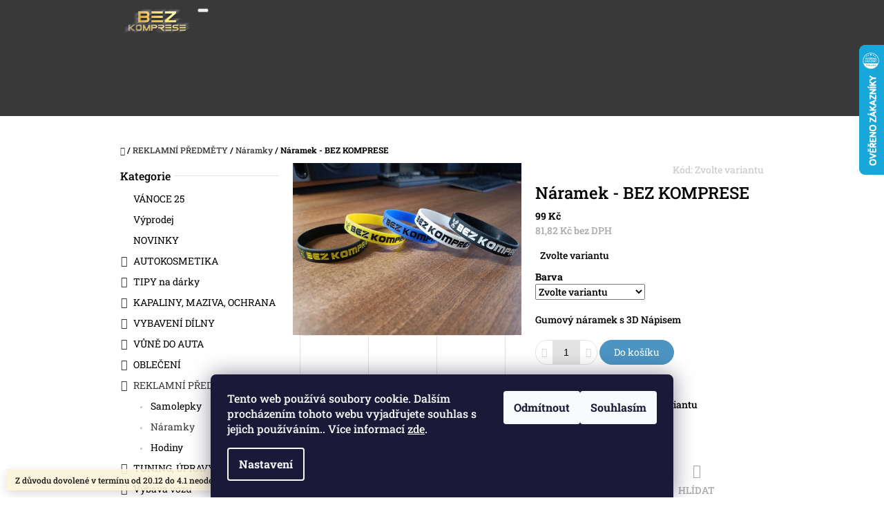

--- FILE ---
content_type: text/html; charset=utf-8
request_url: https://www.bezkompreseshop.cz/naramek-gumovy/
body_size: 28319
content:
<!doctype html><html lang="cs" dir="ltr" class="header-background-light external-fonts-loaded"><head><meta charset="utf-8" /><meta name="viewport" content="width=device-width,initial-scale=1" /><title>Náramek - BEZ KOMPRESE - Bez Komprese shop</title><link rel="preconnect" href="https://cdn.myshoptet.com" /><link rel="dns-prefetch" href="https://cdn.myshoptet.com" /><link rel="preload" href="https://cdn.myshoptet.com/prj/dist/master/cms/libs/jquery/jquery-1.11.3.min.js" as="script" /><link href="https://cdn.myshoptet.com/prj/dist/master/cms/templates/frontend_templates/shared/css/font-face/roboto-slab.css" rel="stylesheet"><link href="https://cdn.myshoptet.com/prj/dist/master/shop/dist/font-shoptet-10.css.8c2408abe456ea0fcfd3.css" rel="stylesheet"><script>
dataLayer = [];
dataLayer.push({'shoptet' : {
    "pageId": 941,
    "pageType": "productDetail",
    "currency": "CZK",
    "currencyInfo": {
        "decimalSeparator": ",",
        "exchangeRate": 1,
        "priceDecimalPlaces": 2,
        "symbol": "K\u010d",
        "symbolLeft": 0,
        "thousandSeparator": " "
    },
    "language": "cs",
    "projectId": 406840,
    "product": {
        "id": 437,
        "guid": "2ac90858-7f75-11ec-99e0-ecf4bbd76e50",
        "hasVariants": true,
        "codes": [
            {
                "code": "437\/CER",
                "quantity": "> 5",
                "stocks": [
                    {
                        "id": "ext",
                        "quantity": "> 5"
                    }
                ]
            },
            {
                "code": "437\/CER2",
                "quantity": "> 5",
                "stocks": [
                    {
                        "id": "ext",
                        "quantity": "> 5"
                    }
                ]
            },
            {
                "code": "437\/ZLU",
                "quantity": "> 5",
                "stocks": [
                    {
                        "id": "ext",
                        "quantity": "> 5"
                    }
                ]
            },
            {
                "code": "437\/MOD",
                "quantity": "> 5",
                "stocks": [
                    {
                        "id": "ext",
                        "quantity": "> 5"
                    }
                ]
            },
            {
                "code": "437\/BIL",
                "quantity": "> 5",
                "stocks": [
                    {
                        "id": "ext",
                        "quantity": "> 5"
                    }
                ]
            }
        ],
        "name": "N\u00e1ramek - BEZ KOMPRESE",
        "appendix": "",
        "weight": 0.10000000000000001,
        "currentCategory": "REKLAMN\u00cd P\u0158EDM\u011aTY | N\u00e1ramky",
        "currentCategoryGuid": "89a8bde0-4f87-11ef-9a3d-46f5e0b311ed",
        "defaultCategory": "REKLAMN\u00cd P\u0158EDM\u011aTY | N\u00e1ramky",
        "defaultCategoryGuid": "89a8bde0-4f87-11ef-9a3d-46f5e0b311ed",
        "currency": "CZK",
        "priceWithVat": 99
    },
    "stocks": [
        {
            "id": "ext",
            "title": "Sklad",
            "isDeliveryPoint": 0,
            "visibleOnEshop": 1
        }
    ],
    "cartInfo": {
        "id": null,
        "freeShipping": false,
        "freeShippingFrom": 1899,
        "leftToFreeGift": {
            "formattedPrice": "0 K\u010d",
            "priceLeft": 0
        },
        "freeGift": false,
        "leftToFreeShipping": {
            "priceLeft": 1899,
            "dependOnRegion": 0,
            "formattedPrice": "1 899 K\u010d"
        },
        "discountCoupon": [],
        "getNoBillingShippingPrice": {
            "withoutVat": 0,
            "vat": 0,
            "withVat": 0
        },
        "cartItems": [],
        "taxMode": "ORDINARY"
    },
    "cart": [],
    "customer": {
        "priceRatio": 1,
        "priceListId": 1,
        "groupId": null,
        "registered": false,
        "mainAccount": false
    }
}});
dataLayer.push({'cookie_consent' : {
    "marketing": "denied",
    "analytics": "denied"
}});
document.addEventListener('DOMContentLoaded', function() {
    shoptet.consent.onAccept(function(agreements) {
        if (agreements.length == 0) {
            return;
        }
        dataLayer.push({
            'cookie_consent' : {
                'marketing' : (agreements.includes(shoptet.config.cookiesConsentOptPersonalisation)
                    ? 'granted' : 'denied'),
                'analytics': (agreements.includes(shoptet.config.cookiesConsentOptAnalytics)
                    ? 'granted' : 'denied')
            },
            'event': 'cookie_consent'
        });
    });
});
</script>
<meta property="og:type" content="website"><meta property="og:site_name" content="bezkompreseshop.cz"><meta property="og:url" content="https://www.bezkompreseshop.cz/naramek-gumovy/"><meta property="og:title" content="Náramek - BEZ KOMPRESE - Bez Komprese shop"><meta name="author" content="Bez Komprese shop"><meta name="web_author" content="Shoptet.cz"><meta name="dcterms.rightsHolder" content="www.bezkompreseshop.cz"><meta name="robots" content="index,follow"><meta property="og:image" content="https://cdn.myshoptet.com/usr/www.bezkompreseshop.cz/user/shop/big/437_naramek-bez-komprese.jpg?65049787"><meta property="og:description" content="Náramek - BEZ KOMPRESE. Gumový náramek s 3D Nápisem"><meta name="description" content="Náramek - BEZ KOMPRESE. Gumový náramek s 3D Nápisem"><meta name="google-site-verification" content="Gtqn17g-hPPnXUHSdco7rg_4pjyYQtPwlHJlEY-UTOw"><meta property="product:price:amount" content="99"><meta property="product:price:currency" content="CZK"><style>:root {--color-primary: #393939;--color-primary-h: 0;--color-primary-s: 0%;--color-primary-l: 22%;--color-primary-hover: #666666;--color-primary-hover-h: 0;--color-primary-hover-s: 0%;--color-primary-hover-l: 40%;--color-secondary: #4c94c2;--color-secondary-h: 203;--color-secondary-s: 49%;--color-secondary-l: 53%;--color-secondary-hover: #4280a8;--color-secondary-hover-h: 204;--color-secondary-hover-s: 44%;--color-secondary-hover-l: 46%;--color-tertiary: #fd5e6d;--color-tertiary-h: 354;--color-tertiary-s: 98%;--color-tertiary-l: 68%;--color-tertiary-hover: #cc4c58;--color-tertiary-hover-h: 354;--color-tertiary-hover-s: 56%;--color-tertiary-hover-l: 55%;--color-header-background: #ffffff;--template-font: "Roboto Slab";--template-headings-font: "Roboto Slab";--header-background-url: url("[data-uri]");--cookies-notice-background: #1A1937;--cookies-notice-color: #F8FAFB;--cookies-notice-button-hover: #f5f5f5;--cookies-notice-link-hover: #27263f;--templates-update-management-preview-mode-content: "Náhled aktualizací šablony je aktivní pro váš prohlížeč."}</style>
    
    <link href="https://cdn.myshoptet.com/prj/dist/master/shop/dist/main-10.less.9f94eacd43912b312b46.css" rel="stylesheet" />
            <link href="https://cdn.myshoptet.com/prj/dist/master/shop/dist/mobile-header-v1-10.less.555a70b2576ed56d92ba.css" rel="stylesheet" />
    
    <script>var shoptet = shoptet || {};</script>
    <script src="https://cdn.myshoptet.com/prj/dist/master/shop/dist/main-3g-header.js.05f199e7fd2450312de2.js"></script>
<!-- User include --><!-- service 619(267) html code header -->
<link href="https://cdn.myshoptet.com/usr/fvstudio.myshoptet.com/user/documents/addons/cartupsell.min.css?24.11.1" rel="stylesheet">
<!-- project html code header -->
<link href="https://cdn.myshoptet.com/usr/www.bezkompreseshop.cz/user/documents/upload/styles/bk-styles.css?v=6" rel="stylesheet"/>
<link href="https://cdn.myshoptet.com/usr/www.bezkompreseshop.cz/user/documents/upload/styles/bks-faq.css?v=3" rel="stylesheet"/>
<link href="https://cdn.myshoptet.com/usr/www.bezkompreseshop.cz/user/documents/upload/styles/bks-hide-prod.css?v=6" rel="stylesheet"/>
<script src="https://cdn.myshoptet.com/usr/www.bezkompreseshop.cz/user/documents/upload/scripts/bks-faq.js?v=2"></script>


<style>
  #content-wrapper{
    @media (min-width: 768px) {
    	width: 75%;
    }
    @media (min-width: 1920px) {
    	width: 65%;
    }
    @media (min-width: 2500px) {
    	width: 50%;
    }
  }
  .custom-footer__banner1, .custom-footer__banner12, .custom-footer__banner13 .banner-wrapper {
    margin-top: auto;
    margin-bottom: auto;
    align-content: center;
    height: 200px;
    margin-left: auto;
    margin-right: auto;
    width: 200px;
  }
</style>

<!-- /User include --><link rel="shortcut icon" href="/favicon.ico" type="image/x-icon" /><link rel="canonical" href="https://www.bezkompreseshop.cz/naramek-gumovy/" />    <script>
        var _hwq = _hwq || [];
        _hwq.push(['setKey', '67896D78B473B02BA8BD30ECB0E2A2A8']);
        _hwq.push(['setTopPos', '0']);
        _hwq.push(['showWidget', '22']);
        (function() {
            var ho = document.createElement('script');
            ho.src = 'https://cz.im9.cz/direct/i/gjs.php?n=wdgt&sak=67896D78B473B02BA8BD30ECB0E2A2A8';
            var s = document.getElementsByTagName('script')[0]; s.parentNode.insertBefore(ho, s);
        })();
    </script>
<style>/* custom background */@media (min-width: 992px) {body {background-position: left top;background-repeat: repeat !important;background-attachment: fixed;}}</style>    <!-- Global site tag (gtag.js) - Google Analytics -->
    <script async src="https://www.googletagmanager.com/gtag/js?id=G-HQN0FD20Z9"></script>
    <script>
        
        window.dataLayer = window.dataLayer || [];
        function gtag(){dataLayer.push(arguments);}
        

                    console.debug('default consent data');

            gtag('consent', 'default', {"ad_storage":"denied","analytics_storage":"denied","ad_user_data":"denied","ad_personalization":"denied","wait_for_update":500});
            dataLayer.push({
                'event': 'default_consent'
            });
        
        gtag('js', new Date());

        
                gtag('config', 'G-HQN0FD20Z9', {"groups":"GA4","send_page_view":false,"content_group":"productDetail","currency":"CZK","page_language":"cs"});
        
                gtag('config', 'AW-6034593803969593', {"allow_enhanced_conversions":true});
        
        
        
        
        
                    gtag('event', 'page_view', {"send_to":"GA4","page_language":"cs","content_group":"productDetail","currency":"CZK"});
        
                gtag('set', 'currency', 'CZK');

        gtag('event', 'view_item', {
            "send_to": "UA",
            "items": [
                {
                    "id": "437\/CER",
                    "name": "N\u00e1ramek - BEZ KOMPRESE",
                    "category": "REKLAMN\u00cd P\u0158EDM\u011aTY \/ N\u00e1ramky",
                                                            "variant": "Barva: \u010cern\u00fd + B\u00edl\u00fd n\u00e1pis",
                                        "price": 81.82
                }
            ]
        });
        
        
        
        
        
                    gtag('event', 'view_item', {"send_to":"GA4","page_language":"cs","content_group":"productDetail","value":81.819999999999993,"currency":"CZK","items":[{"item_id":"437\/CER","item_name":"N\u00e1ramek - BEZ KOMPRESE","item_category":"REKLAMN\u00cd P\u0158EDM\u011aTY","item_category2":"N\u00e1ramky","item_variant":"437\/CER~Barva: \u010cern\u00fd + B\u00edl\u00fd n\u00e1pis","price":81.819999999999993,"quantity":1,"index":0}]});
        
        
        
        
        
        
        
        document.addEventListener('DOMContentLoaded', function() {
            if (typeof shoptet.tracking !== 'undefined') {
                for (var id in shoptet.tracking.bannersList) {
                    gtag('event', 'view_promotion', {
                        "send_to": "UA",
                        "promotions": [
                            {
                                "id": shoptet.tracking.bannersList[id].id,
                                "name": shoptet.tracking.bannersList[id].name,
                                "position": shoptet.tracking.bannersList[id].position
                            }
                        ]
                    });
                }
            }

            shoptet.consent.onAccept(function(agreements) {
                if (agreements.length !== 0) {
                    console.debug('gtag consent accept');
                    var gtagConsentPayload =  {
                        'ad_storage': agreements.includes(shoptet.config.cookiesConsentOptPersonalisation)
                            ? 'granted' : 'denied',
                        'analytics_storage': agreements.includes(shoptet.config.cookiesConsentOptAnalytics)
                            ? 'granted' : 'denied',
                                                                                                'ad_user_data': agreements.includes(shoptet.config.cookiesConsentOptPersonalisation)
                            ? 'granted' : 'denied',
                        'ad_personalization': agreements.includes(shoptet.config.cookiesConsentOptPersonalisation)
                            ? 'granted' : 'denied',
                        };
                    console.debug('update consent data', gtagConsentPayload);
                    gtag('consent', 'update', gtagConsentPayload);
                    dataLayer.push(
                        { 'event': 'update_consent' }
                    );
                }
            });
        });
    </script>
<script>
    (function(t, r, a, c, k, i, n, g) { t['ROIDataObject'] = k;
    t[k]=t[k]||function(){ (t[k].q=t[k].q||[]).push(arguments) },t[k].c=i;n=r.createElement(a),
    g=r.getElementsByTagName(a)[0];n.async=1;n.src=c;g.parentNode.insertBefore(n,g)
    })(window, document, 'script', '//www.heureka.cz/ocm/sdk.js?source=shoptet&version=2&page=product_detail', 'heureka', 'cz');

    heureka('set_user_consent', 0);
</script>
</head>
    <body class="desktop id-941 in-naramky template-10 type-product type-detail multiple-columns-body columns-mobile-2 columns-3 ums_forms_redesign--off ums_a11y_category_page--on ums_discussion_rating_forms--off ums_flags_display_unification--on ums_a11y_login--on mobile-header-version-1"><noscript>
    <style>
        #header {
            padding-top: 0;
            position: relative !important;
            top: 0;
        }
        .header-navigation {
            position: relative !important;
        }
        .overall-wrapper {
            margin: 0 !important;
        }
        body:not(.ready) {
            visibility: visible !important;
        }
    </style>
    <div class="no-javascript">
        <div class="no-javascript__title">Musíte změnit nastavení vašeho prohlížeče</div>
        <div class="no-javascript__text">Podívejte se na: <a href="https://www.google.com/support/bin/answer.py?answer=23852">Jak povolit JavaScript ve vašem prohlížeči</a>.</div>
        <div class="no-javascript__text">Pokud používáte software na blokování reklam, může být nutné povolit JavaScript z této stránky.</div>
        <div class="no-javascript__text">Děkujeme.</div>
    </div>
</noscript>

        <div id="fb-root"></div>
        <script>
            window.fbAsyncInit = function() {
                FB.init({
//                    appId            : 'your-app-id',
                    autoLogAppEvents : true,
                    xfbml            : true,
                    version          : 'v19.0'
                });
            };
        </script>
        <script async defer crossorigin="anonymous" src="https://connect.facebook.net/cs_CZ/sdk.js"></script>    <div class="siteCookies siteCookies--bottom siteCookies--dark js-siteCookies" role="dialog" data-testid="cookiesPopup" data-nosnippet>
        <div class="siteCookies__form">
            <div class="siteCookies__content">
                <div class="siteCookies__text">
                    Tento web používá soubory cookie. Dalším procházením tohoto webu vyjadřujete souhlas s jejich používáním.. Více informací <a href="/podminky-ochrany-osobnich-udaju/" target="\" _blank="" rel="\" noreferrer="">zde</a>.
                </div>
                <p class="siteCookies__links">
                    <button class="siteCookies__link js-cookies-settings" aria-label="Nastavení cookies" data-testid="cookiesSettings">Nastavení</button>
                </p>
            </div>
            <div class="siteCookies__buttonWrap">
                                    <button class="siteCookies__button js-cookiesConsentSubmit" value="reject" aria-label="Odmítnout cookies" data-testid="buttonCookiesReject">Odmítnout</button>
                                <button class="siteCookies__button js-cookiesConsentSubmit" value="all" aria-label="Přijmout cookies" data-testid="buttonCookiesAccept">Souhlasím</button>
            </div>
        </div>
        <script>
            document.addEventListener("DOMContentLoaded", () => {
                const siteCookies = document.querySelector('.js-siteCookies');
                document.addEventListener("scroll", shoptet.common.throttle(() => {
                    const st = document.documentElement.scrollTop;
                    if (st > 1) {
                        siteCookies.classList.add('siteCookies--scrolled');
                    } else {
                        siteCookies.classList.remove('siteCookies--scrolled');
                    }
                }, 100));
            });
        </script>
    </div>
<a href="#content" class="skip-link sr-only">Přejít na obsah</a><div class="overall-wrapper"><div class="site-msg information"><div class="container"><div class="text">Z důvodu dovolené v termínu od 20.12 do 4.1 neodesíláme žádné objednávky.</div><div class="close js-close-information-msg"></div></div></div>
    <div class="user-action">
                    <div class="user-action-in">
            <div id="login" class="user-action-login popup-widget login-widget" role="dialog" aria-labelledby="loginHeading">
        <div class="popup-widget-inner">
                            <h2 id="loginHeading">Přihlášení k vašemu účtu</h2><div id="customerLogin"><form action="/action/Customer/Login/" method="post" id="formLoginIncluded" class="csrf-enabled formLogin" data-testid="formLogin"><input type="hidden" name="referer" value="" /><div class="form-group"><div class="input-wrapper email js-validated-element-wrapper no-label"><input type="email" name="email" class="form-control" autofocus placeholder="E-mailová adresa (např. jan@novak.cz)" data-testid="inputEmail" autocomplete="email" required /></div></div><div class="form-group"><div class="input-wrapper password js-validated-element-wrapper no-label"><input type="password" name="password" class="form-control" placeholder="Heslo" data-testid="inputPassword" autocomplete="current-password" required /><span class="no-display">Nemůžete vyplnit toto pole</span><input type="text" name="surname" value="" class="no-display" /></div></div><div class="form-group"><div class="login-wrapper"><button type="submit" class="btn btn-secondary btn-text btn-login" data-testid="buttonSubmit">Přihlásit se</button><div class="password-helper"><a href="/registrace/" data-testid="signup" rel="nofollow">Nová registrace</a><a href="/klient/zapomenute-heslo/" rel="nofollow">Zapomenuté heslo</a></div></div></div></form>
</div>                    </div>
    </div>

                <div id="cart-widget" class="user-action-cart popup-widget cart-widget loader-wrapper" data-testid="popupCartWidget" role="dialog" aria-hidden="true">
    <div class="popup-widget-inner cart-widget-inner place-cart-here">
        <div class="loader-overlay">
            <div class="loader"></div>
        </div>
    </div>

    <div class="cart-widget-button">
        <a href="/kosik/" class="btn btn-conversion" id="continue-order-button" rel="nofollow" data-testid="buttonNextStep">Pokračovat do košíku</a>
    </div>
</div>
    
        <div class="user-action-search popup-widget search-widget"  itemscope itemtype="https://schema.org/WebSite" data-testid="searchWidget">
        <meta itemprop="headline" content="Náramky"/><meta itemprop="url" content="https://www.bezkompreseshop.cz"/><meta itemprop="text" content="Náramek - BEZ KOMPRESE. Gumový náramek s 3D Nápisem"/>        <div class="popup-widget-inner">
            <div class="search"><h2>Co potřebujete najít?</h2><form action="/action/ProductSearch/prepareString/" method="post"
    id="formSearchForm" class="search-form compact-form js-search-main"
    itemprop="potentialAction" itemscope itemtype="https://schema.org/SearchAction" data-testid="searchForm">
    <fieldset>
        <meta itemprop="target"
            content="https://www.bezkompreseshop.cz/vyhledavani/?string={string}"/>
        <input type="hidden" name="language" value="cs"/>
        
            
<input
    type="search"
    name="string"
        class="query-input form-control search-input js-search-input lg"
    placeholder="Napište, co hledáte"
    autocomplete="off"
    required
    itemprop="query-input"
    aria-label="Vyhledávání"
    data-testid="searchInput"
>
            <button type="submit" class="btn btn-default btn-arrow-right btn-lg" data-testid="searchBtn"><span class="sr-only">Hledat</span></button>
        
    </fieldset>
</form>
<h3>Doporučujeme</h3><div class="recommended-products"><div class="row active"><div class="col-sm-4"><a href="/podlozka-rz-3d-auto/" class="recommended-product"><img src="data:image/svg+xml,%3Csvg%20width%3D%22100%22%20height%3D%22100%22%20xmlns%3D%22http%3A%2F%2Fwww.w3.org%2F2000%2Fsvg%22%3E%3C%2Fsvg%3E" alt="Podložka RZ 3D - AUTO | BezKomprese" width="100" height="100"  data-src="https://cdn.myshoptet.com/usr/www.bezkompreseshop.cz/user/shop/related/425-2_podlozka-rz-3d-auto-bezkomprese.jpg?65049787" fetchpriority="low" />                        <span class="p-bottom">
                            <strong class="name" data-testid="productCardName">  Podložka RZ 3D - AUTO | BezKomprese</strong>

                                                            <strong class="price price-final" data-testid="productCardPrice">139 Kč</strong>
                            
                                                    </span>
</a></div><div class="col-sm-4"><a href="/dysko/" class="recommended-product"><img src="data:image/svg+xml,%3Csvg%20width%3D%22100%22%20height%3D%22100%22%20xmlns%3D%22http%3A%2F%2Fwww.w3.org%2F2000%2Fsvg%22%3E%3C%2Fsvg%3E" alt="BkLogo" width="100" height="100"  data-src="https://cdn.myshoptet.com/usr/www.bezkompreseshop.cz/user/shop/related/1593_bklogo.png?66c234ee" fetchpriority="low" />                        <span class="p-bottom">
                            <strong class="name" data-testid="productCardName">  Dýško</strong>

                                                            <strong class="price price-final" data-testid="productCardPrice">50 Kč</strong>
                            
                                                    </span>
</a></div><div class="col-sm-4"><a href="/zarovka-w5w-led/" class="recommended-product"><img src="data:image/svg+xml,%3Csvg%20width%3D%22100%22%20height%3D%22100%22%20xmlns%3D%22http%3A%2F%2Fwww.w3.org%2F2000%2Fsvg%22%3E%3C%2Fsvg%3E" alt="Žárovka W5W - LED | SAD" width="100" height="100"  data-src="https://cdn.myshoptet.com/usr/www.bezkompreseshop.cz/user/shop/related/92_zarovka-w5w-led-sad.jpg?65049787" fetchpriority="low" />                        <span class="p-bottom">
                            <strong class="name" data-testid="productCardName">  Žárovka W5W - LED | SAD</strong>

                                                            <strong class="price price-final" data-testid="productCardPrice">39 Kč</strong>
                            
                                                    </span>
</a></div></div><div class="row"><div class="col-sm-4"><a href="/aditivum-do-nafty-nanotech/" class="recommended-product"><img src="data:image/svg+xml,%3Csvg%20width%3D%22100%22%20height%3D%22100%22%20xmlns%3D%22http%3A%2F%2Fwww.w3.org%2F2000%2Fsvg%22%3E%3C%2Fsvg%3E" alt="aditivumNanotechNafta" width="100" height="100"  data-src="https://cdn.myshoptet.com/usr/www.bezkompreseshop.cz/user/shop/related/2289_aditivumnanotechnafta.jpg?6941cb97" fetchpriority="low" />                        <span class="p-bottom">
                            <strong class="name" data-testid="productCardName">  Aditivum do nafty | Nanotech</strong>

                                                            <strong class="price price-final" data-testid="productCardPrice">199 Kč</strong>
                            
                                                    </span>
</a></div><div class="col-sm-4 active"><a href="/nanotech-benzin-nafta/" class="recommended-product"><img src="data:image/svg+xml,%3Csvg%20width%3D%22100%22%20height%3D%22100%22%20xmlns%3D%22http%3A%2F%2Fwww.w3.org%2F2000%2Fsvg%22%3E%3C%2Fsvg%3E" alt="naftaABenzin" width="100" height="100"  data-src="https://cdn.myshoptet.com/usr/www.bezkompreseshop.cz/user/shop/related/1879-3_naftaabenzin.jpg?67edafe3" fetchpriority="low" />                        <span class="p-bottom">
                            <strong class="name" data-testid="productCardName">  Nanotech benzín/nafta</strong>

                                                            <strong class="price price-final" data-testid="productCardPrice">645 Kč</strong>
                            
                                                    </span>
</a></div><div class="col-sm-4"><a href="/zarovka-h7/" class="recommended-product"><img src="data:image/svg+xml,%3Csvg%20width%3D%22100%22%20height%3D%22100%22%20xmlns%3D%22http%3A%2F%2Fwww.w3.org%2F2000%2Fsvg%22%3E%3C%2Fsvg%3E" alt="Žárovka H7 100W" width="100" height="100"  data-src="https://cdn.myshoptet.com/usr/www.bezkompreseshop.cz/user/shop/related/45_zarovka-h7-100w.jpg?65049787" fetchpriority="low" />                        <span class="p-bottom">
                            <strong class="name" data-testid="productCardName">  Žárovka H7 100W</strong>

                                                            <strong class="price price-final" data-testid="productCardPrice">44 Kč</strong>
                            
                                                    </span>
</a></div></div><div class="row"></div></div></div>
        </div>
    </div>
</div>
            </div>
<header id="header"><div class="container navigation-wrapper">
    <div class="header-navigation">
        <div>
            <div class="site-name"><a href="/" data-testid="linkWebsiteLogo"><img src="https://cdn.myshoptet.com/usr/www.bezkompreseshop.cz/user/logos/logo.png" alt="Bez Komprese shop" fetchpriority="low" /></a></div>            
    <div class="navigation-buttons">
                <a href="#" class="toggle-window" data-target="search" data-hover="true" data-testid="linkSearchIcon"><span class="sr-only">Hledat</span></a>
                                    <button class="top-nav-button top-nav-button-login toggle-window" type="button" data-target="login" data-hover="true" aria-haspopup="dialog" aria-expanded="false" aria-controls="login" data-testid="signin">
                    <span class="sr-only">Přihlášení</span>
                </button>
                            <a href="/kosik/" class="toggle-window cart-count" data-hover="true" data-target="cart" data-redirect="true" data-testid="headerCart" rel="nofollow" aria-haspopup="dialog" aria-expanded="false" aria-controls="cart-widget">
            <span class="sr-only">Nákupní košík</span>
                    </a>
        <a href="#" class="toggle-window" data-target="navigation" data-hover="true" data-testid="hamburgerMenu"><span class="sr-only">Menu</span></a>
    </div>

            <nav id="navigation" class="hovered-nav" aria-label="Hlavní menu" data-collapsible="true"><div class="navigation-in menu"><ul class="menu-level-1" role="menubar" data-testid="headerMenuItems"><li class="menu-item-29" role="none"><a href="/kontakty/" data-testid="headerMenuItem" role="menuitem" aria-expanded="false"><b>Kontakty</b></a></li>
<li class="menu-item-39" role="none"><a href="/obchodni-podminky/" data-testid="headerMenuItem" role="menuitem" aria-expanded="false"><b>Obchodní podmínky</b></a></li>
<li class="menu-item-920" role="none"><a href="/doprava-a-platba/" data-testid="headerMenuItem" role="menuitem" aria-expanded="false"><b>Doprava a platba</b></a></li>
<li class="menu-item-752" role="none"><a href="/zasady-prace-s-vasimi-udaji/" data-testid="headerMenuItem" role="menuitem" aria-expanded="false"><b>Zásady práce s vašimi údaji</b></a></li>
<li class="menu-item-691" role="none"><a href="/podminky-ochrany-osobnich-udaju/" data-testid="headerMenuItem" role="menuitem" aria-expanded="false"><b>Podmínky ochrany osobních údajů </b></a></li>
<li class="appended-category menu-item-1014" role="none"><a href="/vanoce/"><b>VÁNOCE 25</b></a></li><li class="appended-category menu-item-1000" role="none"><a href="/vyprodej/"><b>Výprodej</b></a></li><li class="appended-category menu-item-982" role="none"><a href="/novinky/"><b>NOVINKY</b></a></li><li class="appended-category menu-item-674 ext" role="none"><a href="/autokosmetika/"><b>AUTOKOSMETIKA</b><span class="submenu-arrow" role="menuitem"></span></a><ul class="menu-level-2 menu-level-2-appended" role="menu"><li class="menu-item-817" role="none"><a href="/bez-komprese/" data-testid="headerMenuItem" role="menuitem"><span>Bez komprese</span></a></li><li class="menu-item-909" role="none"><a href="/koch-chemie/" data-testid="headerMenuItem" role="menuitem"><span>Koch Chemie</span></a></li><li class="menu-item-894" role="none"><a href="/auto-finesse/" data-testid="headerMenuItem" role="menuitem"><span>Auto Finesse</span></a></li><li class="menu-item-826" role="none"><a href="/exterier/" data-testid="headerMenuItem" role="menuitem"><span>Exteriér</span></a></li><li class="menu-item-829" role="none"><a href="/interier/" data-testid="headerMenuItem" role="menuitem"><span>Interiér</span></a></li><li class="menu-item-832" role="none"><a href="/kola-a-pneu/" data-testid="headerMenuItem" role="menuitem"><span>Kola a pneu</span></a></li><li class="menu-item-835" role="none"><a href="/ochrana-a-renovace/" data-testid="headerMenuItem" role="menuitem"><span>Ochrana a renovace</span></a></li><li class="menu-item-820" role="none"><a href="/prislusenstvi/" data-testid="headerMenuItem" role="menuitem"><span>Příslušenství</span></a></li><li class="menu-item-838" role="none"><a href="/sety/" data-testid="headerMenuItem" role="menuitem"><span>sety</span></a></li></ul></li><li class="appended-category menu-item-960 ext" role="none"><a href="/tipy-na-darky/"><b>TIPY na dárky</b><span class="submenu-arrow" role="menuitem"></span></a><ul class="menu-level-2 menu-level-2-appended" role="menu"><li class="menu-item-970" role="none"><a href="/do-500-kc/" data-testid="headerMenuItem" role="menuitem"><span>do 500 Kč</span></a></li><li class="menu-item-973" role="none"><a href="/do-1000-kc/" data-testid="headerMenuItem" role="menuitem"><span>do 1000 Kč</span></a></li><li class="menu-item-976" role="none"><a href="/do-2000-kc/" data-testid="headerMenuItem" role="menuitem"><span>do 2000 Kč</span></a></li><li class="menu-item-979" role="none"><a href="/nad-2000-kc/" data-testid="headerMenuItem" role="menuitem"><span>Nad 2000 Kč</span></a></li></ul></li><li class="appended-category menu-item-844 ext" role="none"><a href="/kapaliny--maziva/"><b>KAPALINY, MAZIVA, OCHRANA</b><span class="submenu-arrow" role="menuitem"></span></a><ul class="menu-level-2 menu-level-2-appended" role="menu"><li class="menu-item-850" role="none"><a href="/aditiva/" data-testid="headerMenuItem" role="menuitem"><span>Aditiva</span></a></li><li class="menu-item-853" role="none"><a href="/cistice--uvolnovace/" data-testid="headerMenuItem" role="menuitem"><span>Čističe, uvolňovače</span></a></li><li class="menu-item-847" role="none"><a href="/maziva/" data-testid="headerMenuItem" role="menuitem"><span>Maziva</span></a></li><li class="menu-item-856" role="none"><a href="/naplne/" data-testid="headerMenuItem" role="menuitem"><span>Náplně</span></a></li><li class="menu-item-1017" role="none"><a href="/ochranne-nastriky-a-natery/" data-testid="headerMenuItem" role="menuitem"><span>Ochranné nástřiky a nátěry</span></a></li><li class="menu-item-884" role="none"><a href="/oleje/" data-testid="headerMenuItem" role="menuitem"><span>Oleje</span></a></li><li class="menu-item-862" role="none"><a href="/tesnici-material/" data-testid="headerMenuItem" role="menuitem"><span>Těsnící materiál</span></a></li></ul></li><li class="appended-category menu-item-841 ext" role="none"><a href="/vybaveni-dilny/"><b>VYBAVENÍ DÍLNY</b><span class="submenu-arrow" role="menuitem"></span></a><ul class="menu-level-2 menu-level-2-appended" role="menu"><li class="menu-item-802" role="none"><a href="/naradi/" data-testid="headerMenuItem" role="menuitem"><span>Nářadí</span></a></li><li class="menu-item-868" role="none"><a href="/doplnky/" data-testid="headerMenuItem" role="menuitem"><span>Doplňky</span></a></li><li class="menu-item-877" role="none"><a href="/dilenske-voziky/" data-testid="headerMenuItem" role="menuitem"><span>Dílenské vozíky</span></a></li><li class="menu-item-880" role="none"><a href="/zvedaky--hevery/" data-testid="headerMenuItem" role="menuitem"><span>Zvedáky, hevery</span></a></li><li class="menu-item-900" role="none"><a href="/testery/" data-testid="headerMenuItem" role="menuitem"><span>Testery</span></a></li></ul></li><li class="appended-category menu-item-783 ext" role="none"><a href="/vune/"><b>VŮNĚ DO AUTA</b><span class="submenu-arrow" role="menuitem"></span></a><ul class="menu-level-2 menu-level-2-appended" role="menu"><li class="menu-item-865" role="none"><a href="/california-scents/" data-testid="headerMenuItem" role="menuitem"><span>California Scents</span></a></li><li class="menu-item-897" role="none"><a href="/natural-fresh/" data-testid="headerMenuItem" role="menuitem"><span>Natural Fresh</span></a></li><li class="menu-item-917" role="none"><a href="/smelloflife/" data-testid="headerMenuItem" role="menuitem"><span>SmellOfLife</span></a></li></ul></li><li class="appended-category menu-item-683 ext" role="none"><a href="/obleceni/"><b>OBLEČENÍ</b><span class="submenu-arrow" role="menuitem"></span></a><ul class="menu-level-2 menu-level-2-appended" role="menu"><li class="menu-item-926" role="none"><a href="/tricka/" data-testid="headerMenuItem" role="menuitem"><span>Trička</span></a></li><li class="menu-item-929" role="none"><a href="/mikiny/" data-testid="headerMenuItem" role="menuitem"><span>Mikiny</span></a></li><li class="menu-item-932" role="none"><a href="/bundy/" data-testid="headerMenuItem" role="menuitem"><span>Bundy</span></a></li><li class="menu-item-935" role="none"><a href="/spodni-pradlo/" data-testid="headerMenuItem" role="menuitem"><span>Spodní prádlo</span></a></li><li class="menu-item-938" role="none"><a href="/pokryvky-hlavy/" data-testid="headerMenuItem" role="menuitem"><span>Pokrývky hlavy</span></a></li><li class="menu-item-991" role="none"><a href="/kolekce--nebudu-to-delat/" data-testid="headerMenuItem" role="menuitem"><span>Kolekce &quot;Nebudu To Dělat&quot; (Tě)</span></a></li><li class="menu-item-1006" role="none"><a href="/pracovni-obleceni/" data-testid="headerMenuItem" role="menuitem"><span>Pracovní oblečení</span></a></li></ul></li><li class="appended-category menu-item-711 ext" role="none"><a href="/reklamnipredmety/"><b>REKLAMNÍ PŘEDMĚTY</b><span class="submenu-arrow" role="menuitem"></span></a><ul class="menu-level-2 menu-level-2-appended" role="menu"><li class="menu-item-795" role="none"><a href="/samolepky/" data-testid="headerMenuItem" role="menuitem"><span>Samolepky</span></a></li><li class="menu-item-941" role="none"><a href="/naramky/" data-testid="headerMenuItem" role="menuitem"><span>Náramky</span></a></li><li class="menu-item-988" role="none"><a href="/hodiny/" data-testid="headerMenuItem" role="menuitem"><span>Hodiny</span></a></li></ul></li><li class="appended-category menu-item-779 ext" role="none"><a href="/tuning/"><b>TUNING, ÚPRAVY, BARVY</b><span class="submenu-arrow" role="menuitem"></span></a><ul class="menu-level-2 menu-level-2-appended" role="menu"><li class="menu-item-871" role="none"><a href="/foliatec/" data-testid="headerMenuItem" role="menuitem"><span>Foliatec</span></a></li></ul></li><li class="appended-category menu-item-743 ext" role="none"><a href="/vybavavozu/"><b>Výbava vozu</b><span class="submenu-arrow" role="menuitem"></span></a><ul class="menu-level-2 menu-level-2-appended" role="menu"><li class="menu-item-874" role="none"><a href="/zarovky/" data-testid="headerMenuItem" role="menuitem"><span>Žárovky</span></a></li><li class="menu-item-890" role="none"><a href="/sterace/" data-testid="headerMenuItem" role="menuitem"><span>Stěrače</span></a></li><li class="menu-item-953" role="none"><a href="/povinna-vybava/" data-testid="headerMenuItem" role="menuitem"><span>Povinná výbava</span></a></li><li class="menu-item-994" role="none"><a href="/zimni-vybava/" data-testid="headerMenuItem" role="menuitem"><span>Zimní výbava</span></a></li></ul></li><li class="appended-category menu-item-914" role="none"><a href="/xintex/"><b>XINTEX</b></a></li><li class="appended-category menu-item-1003" role="none"><a href="/kategorie-veidec/"><b>Veidec - EKO</b></a></li><li class="appended-category menu-item-957" role="none"><a href="/drobne-radosti/"><b>Drobné radosti</b></a></li><li class="appended-category menu-item-887" role="none"><a href="/autobaterie/"><b>Autobaterie</b></a></li><li class="appended-category menu-item-814" role="none"><a href="/poukazy/"><b>POUKAZY</b></a></li><li class="appended-category menu-item-728" role="none"><a href="/ledovesochy/"><b>LEDOVÉ SOCHY - Ice Pepr</b></a></li><li class="appended-category menu-item-954" role="none"><a href="/doplnkove-sluzby-zbozi/"><b>Doplňkové služby/zboží</b></a></li></ul>
    <ul class="navigationActions" role="menu">
                            <li role="none">
                                    <a href="/login/?backTo=%2Fnaramek-gumovy%2F" rel="nofollow" data-testid="signin" role="menuitem"><span>Přihlášení</span></a>
                            </li>
                        </ul>
</div><span class="navigation-close"></span></nav><div class="menu-helper" data-testid="hamburgerMenu"><span>Více</span></div>
        </div>
    </div>

                </div>
    </header><!-- / header -->

    

<div id="content-wrapper" class="container content-wrapper">
    
                                <div class="breadcrumbs navigation-home-icon-wrapper" itemscope itemtype="https://schema.org/BreadcrumbList">
                                                                            <span id="navigation-first" data-basetitle="Bez Komprese shop" itemprop="itemListElement" itemscope itemtype="https://schema.org/ListItem">
                <a href="/" itemprop="item" class="navigation-home-icon"><span class="sr-only" itemprop="name">Domů</span></a>
                <span class="navigation-bullet">/</span>
                <meta itemprop="position" content="1" />
            </span>
                                <span id="navigation-1" itemprop="itemListElement" itemscope itemtype="https://schema.org/ListItem">
                <a href="/reklamnipredmety/" itemprop="item" data-testid="breadcrumbsSecondLevel"><span itemprop="name">REKLAMNÍ PŘEDMĚTY</span></a>
                <span class="navigation-bullet">/</span>
                <meta itemprop="position" content="2" />
            </span>
                                <span id="navigation-2" itemprop="itemListElement" itemscope itemtype="https://schema.org/ListItem">
                <a href="/naramky/" itemprop="item" data-testid="breadcrumbsSecondLevel"><span itemprop="name">Náramky</span></a>
                <span class="navigation-bullet">/</span>
                <meta itemprop="position" content="3" />
            </span>
                                            <span id="navigation-3" itemprop="itemListElement" itemscope itemtype="https://schema.org/ListItem" data-testid="breadcrumbsLastLevel">
                <meta itemprop="item" content="https://www.bezkompreseshop.cz/naramek-gumovy/" />
                <meta itemprop="position" content="4" />
                <span itemprop="name" data-title="Náramek - BEZ KOMPRESE">Náramek - BEZ KOMPRESE <span class="appendix"></span></span>
            </span>
            </div>
            
    <div class="content-wrapper-in">
                                                <aside class="sidebar sidebar-left"  data-testid="sidebarMenu">
                                                                                                <div class="sidebar-inner">
                                                                                                        <div class="box box-bg-variant box-categories">    <div class="skip-link__wrapper">
        <span id="categories-start" class="skip-link__target js-skip-link__target sr-only" tabindex="-1">&nbsp;</span>
        <a href="#categories-end" class="skip-link skip-link--start sr-only js-skip-link--start">Přeskočit kategorie</a>
    </div>

<h4><span>Kategorie</span></h4>


<div id="categories"><div class="categories cat-01 expanded" id="cat-1014"><div class="topic"><a href="/vanoce/">VÁNOCE 25<span class="cat-trigger">&nbsp;</span></a></div></div><div class="categories cat-02 expanded" id="cat-1000"><div class="topic"><a href="/vyprodej/">Výprodej<span class="cat-trigger">&nbsp;</span></a></div></div><div class="categories cat-01 expanded" id="cat-982"><div class="topic"><a href="/novinky/">NOVINKY<span class="cat-trigger">&nbsp;</span></a></div></div><div class="categories cat-02 expandable external" id="cat-674"><div class="topic"><a href="/autokosmetika/">AUTOKOSMETIKA<span class="cat-trigger">&nbsp;</span></a></div>

    </div><div class="categories cat-01 expandable external" id="cat-960"><div class="topic"><a href="/tipy-na-darky/">TIPY na dárky<span class="cat-trigger">&nbsp;</span></a></div>

    </div><div class="categories cat-02 expandable external" id="cat-844"><div class="topic"><a href="/kapaliny--maziva/">KAPALINY, MAZIVA, OCHRANA<span class="cat-trigger">&nbsp;</span></a></div>

    </div><div class="categories cat-01 expandable external" id="cat-841"><div class="topic"><a href="/vybaveni-dilny/">VYBAVENÍ DÍLNY<span class="cat-trigger">&nbsp;</span></a></div>

    </div><div class="categories cat-02 expandable external" id="cat-783"><div class="topic"><a href="/vune/">VŮNĚ DO AUTA<span class="cat-trigger">&nbsp;</span></a></div>

    </div><div class="categories cat-01 expandable external" id="cat-683"><div class="topic"><a href="/obleceni/">OBLEČENÍ<span class="cat-trigger">&nbsp;</span></a></div>

    </div><div class="categories cat-02 expandable active expanded" id="cat-711"><div class="topic child-active"><a href="/reklamnipredmety/">REKLAMNÍ PŘEDMĚTY<span class="cat-trigger">&nbsp;</span></a></div>

                    <ul class=" active expanded">
                                        <li >
                <a href="/samolepky/">
                    Samolepky
                                    </a>
                                                                </li>
                                <li class="
                active                                                 ">
                <a href="/naramky/">
                    Náramky
                                    </a>
                                                                </li>
                                <li >
                <a href="/hodiny/">
                    Hodiny
                                    </a>
                                                                </li>
                </ul>
    </div><div class="categories cat-01 expandable external" id="cat-779"><div class="topic"><a href="/tuning/">TUNING, ÚPRAVY, BARVY<span class="cat-trigger">&nbsp;</span></a></div>

    </div><div class="categories cat-02 expandable external" id="cat-743"><div class="topic"><a href="/vybavavozu/">Výbava vozu<span class="cat-trigger">&nbsp;</span></a></div>

    </div><div class="categories cat-01 external" id="cat-914"><div class="topic"><a href="/xintex/">XINTEX<span class="cat-trigger">&nbsp;</span></a></div></div><div class="categories cat-02 expanded" id="cat-1003"><div class="topic"><a href="/kategorie-veidec/">Veidec - EKO<span class="cat-trigger">&nbsp;</span></a></div></div><div class="categories cat-01 expanded" id="cat-957"><div class="topic"><a href="/drobne-radosti/">Drobné radosti<span class="cat-trigger">&nbsp;</span></a></div></div><div class="categories cat-02 external" id="cat-887"><div class="topic"><a href="/autobaterie/">Autobaterie<span class="cat-trigger">&nbsp;</span></a></div></div><div class="categories cat-01 expanded" id="cat-814"><div class="topic"><a href="/poukazy/">POUKAZY<span class="cat-trigger">&nbsp;</span></a></div></div><div class="categories cat-02 expanded" id="cat-728"><div class="topic"><a href="/ledovesochy/">LEDOVÉ SOCHY - Ice Pepr<span class="cat-trigger">&nbsp;</span></a></div></div><div class="categories cat-01 expanded" id="cat-954"><div class="topic"><a href="/doplnkove-sluzby-zbozi/">Doplňkové služby/zboží<span class="cat-trigger">&nbsp;</span></a></div></div>        </div>

    <div class="skip-link__wrapper">
        <a href="#categories-start" class="skip-link skip-link--end sr-only js-skip-link--end" tabindex="-1" hidden>Přeskočit kategorie</a>
        <span id="categories-end" class="skip-link__target js-skip-link__target sr-only" tabindex="-1">&nbsp;</span>
    </div>
</div>
                                                                                                                                                                            <div class="box box-bg-default box-sm box-cartButton"><h4><span>Nákupní košík</span></h4>

<div class="cart-overview">
    <a href="/kosik/" class="btn btn-primary" rel="nofollow" data-testid="cartOverview">
        <span class="cart-overview-item-count" data-testid="cartOverviewCount">0</span>ks /
        <span class="cart-overview-final-price" data-testid="cartOverviewPrice">0 Kč</span>
    </a>
</div>
</div>
                                                                                                            <div class="box box-bg-variant box-sm box-instagram">            <h4><span>Instagram</span></h4>
        <div class="instagram-widget columns-3">
            <a href="https://www.instagram.com/p/DR21H0jiP0B/" target="_blank">
            <img
                                    src="[data-uri]"
                                            data-src="https://cdn.myshoptet.com/usr/www.bezkompreseshop.cz/user/system/instagram/320_588627847_17933132595109997_5365148453636242288_n.webp"
                                                    alt="🚨 Tik-tak, Vánoce se blíží! ⏰ Máte už vybrané všechny dárky? Pokud ne, teď je ten správný čas! Abychom stihli váš balíček..."
                                    data-thumbnail-small="https://cdn.myshoptet.com/usr/www.bezkompreseshop.cz/user/system/instagram/320_588627847_17933132595109997_5365148453636242288_n.webp"
                    data-thumbnail-medium="https://cdn.myshoptet.com/usr/www.bezkompreseshop.cz/user/system/instagram/658_588627847_17933132595109997_5365148453636242288_n.webp"
                            />
        </a>
            <a href="https://www.instagram.com/p/DQljndtjjDS/" target="_blank">
            <img
                                    src="[data-uri]"
                                            data-src="https://cdn.myshoptet.com/usr/www.bezkompreseshop.cz/user/system/instagram/320_574576816_899909506534447_127442709696071558_n.png"
                                                    alt="Jen DNES - dodatečných 5% sleva na SET od Smell of Life - využijte jedinečné slevy v kombinaci se slevovým kupónem VANOCE..."
                                    data-thumbnail-small="https://cdn.myshoptet.com/usr/www.bezkompreseshop.cz/user/system/instagram/320_574576816_899909506534447_127442709696071558_n.png"
                    data-thumbnail-medium="https://cdn.myshoptet.com/usr/www.bezkompreseshop.cz/user/system/instagram/658_574576816_899909506534447_127442709696071558_n.png"
                            />
        </a>
            <a href="https://www.instagram.com/p/DQjBsZNDAA-/" target="_blank">
            <img
                                    src="[data-uri]"
                                            data-src="https://cdn.myshoptet.com/usr/www.bezkompreseshop.cz/user/system/instagram/320_574571224_899591366566261_7868929403789471498_n.png"
                                                    alt="Dne máme další den Vánočního prodeje, a tak zde máme druhé okénko s produktem, kde jsme nastavili ještě dodatečnou slevu..."
                                    data-thumbnail-small="https://cdn.myshoptet.com/usr/www.bezkompreseshop.cz/user/system/instagram/320_574571224_899591366566261_7868929403789471498_n.png"
                    data-thumbnail-medium="https://cdn.myshoptet.com/usr/www.bezkompreseshop.cz/user/system/instagram/658_574571224_899591366566261_7868929403789471498_n.png"
                            />
        </a>
            <a href="https://www.instagram.com/p/DQgblfOjJLQ/" target="_blank">
            <img
                                    src="[data-uri]"
                                            data-src="https://cdn.myshoptet.com/usr/www.bezkompreseshop.cz/user/system/instagram/320_574571398_898327186692679_4268569509971291426_n.png"
                                                    alt="A máme zde Vánoční výprodej a pro ty z Vás, kteří již viděli video toto nebude překvapení. Máme zde listopadový Adventní..."
                                    data-thumbnail-small="https://cdn.myshoptet.com/usr/www.bezkompreseshop.cz/user/system/instagram/320_574571398_898327186692679_4268569509971291426_n.png"
                    data-thumbnail-medium="https://cdn.myshoptet.com/usr/www.bezkompreseshop.cz/user/system/instagram/658_574571398_898327186692679_4268569509971291426_n.png"
                            />
        </a>
            <a href="https://www.instagram.com/p/DPj5ElQDOf2/" target="_blank">
            <img
                                    src="[data-uri]"
                                            data-src="https://cdn.myshoptet.com/usr/www.bezkompreseshop.cz/user/system/instagram/320_559623338_867836409741757_7778770261052626077_n.png"
                                                    alt="Jelikož se nám blíží Vánoce 🎄, přidali jsme do kategorie &quot;Výprodej&quot; další produkty - pár novinek od Xintexu, nějaké to..."
                                    data-thumbnail-small="https://cdn.myshoptet.com/usr/www.bezkompreseshop.cz/user/system/instagram/320_559623338_867836409741757_7778770261052626077_n.png"
                    data-thumbnail-medium="https://cdn.myshoptet.com/usr/www.bezkompreseshop.cz/user/system/instagram/658_559623338_867836409741757_7778770261052626077_n.png"
                            />
        </a>
            <a href="https://www.instagram.com/p/DPQzPUFjRAz/" target="_blank">
            <img
                                    src="[data-uri]"
                                            data-src="https://cdn.myshoptet.com/usr/www.bezkompreseshop.cz/user/system/instagram/320_555571860_848653628326702_6695924807101475315_n.png"
                                                    alt="Nové produkty XINTEX skladem! 🛠️ Máme řešení pro motor, korozi i dílnu. Představujeme 4 nové pomocníky od značky XINTEX,..."
                                    data-thumbnail-small="https://cdn.myshoptet.com/usr/www.bezkompreseshop.cz/user/system/instagram/320_555571860_848653628326702_6695924807101475315_n.png"
                    data-thumbnail-medium="https://cdn.myshoptet.com/usr/www.bezkompreseshop.cz/user/system/instagram/658_555571860_848653628326702_6695924807101475315_n.png"
                            />
        </a>
            <a href="https://www.instagram.com/p/DPJgPCYCC3q/" target="_blank">
            <img
                                    src="[data-uri]"
                                            data-src="https://cdn.myshoptet.com/usr/www.bezkompreseshop.cz/user/system/instagram/320_555533493_848622238329841_6779054416889488033_n.png"
                                                    alt="✨ Detaily dělají mistra! Posuňte péči o své auto na další úroveň s naším novým příslušenstvím k autokosmetice! Správné..."
                                    data-thumbnail-small="https://cdn.myshoptet.com/usr/www.bezkompreseshop.cz/user/system/instagram/320_555533493_848622238329841_6779054416889488033_n.png"
                    data-thumbnail-medium="https://cdn.myshoptet.com/usr/www.bezkompreseshop.cz/user/system/instagram/658_555533493_848622238329841_6779054416889488033_n.png"
                            />
        </a>
            <a href="https://www.instagram.com/p/DPEP24zDyQh/" target="_blank">
            <img
                                    src="[data-uri]"
                                            data-src="https://cdn.myshoptet.com/usr/www.bezkompreseshop.cz/user/system/instagram/320_554352760_848589071666491_4546611622262580045_n.png"
                                                    alt="🔥 NOVINKA na e-shopu! 🔥 Dejte svému motoru péči, kterou si zaslouží, s legendárními aditivy TEC-2000! Cítíte, že vaše auto..."
                                    data-thumbnail-small="https://cdn.myshoptet.com/usr/www.bezkompreseshop.cz/user/system/instagram/320_554352760_848589071666491_4546611622262580045_n.png"
                    data-thumbnail-medium="https://cdn.myshoptet.com/usr/www.bezkompreseshop.cz/user/system/instagram/658_554352760_848589071666491_4546611622262580045_n.png"
                            />
        </a>
            <a href="https://www.instagram.com/p/DOImDxdjguI/" target="_blank">
            <img
                                    src="[data-uri]"
                                            data-src="https://cdn.myshoptet.com/usr/www.bezkompreseshop.cz/user/system/instagram/320_542761338_820904634434935_2955285044699440125_n.png"
                                                    alt="✨ Novinky, které nás mile překvapily! ✨ Upřímně? Když jsme naskladňovali nové pomocníky pro údržbu auta od značky..."
                                    data-thumbnail-small="https://cdn.myshoptet.com/usr/www.bezkompreseshop.cz/user/system/instagram/320_542761338_820904634434935_2955285044699440125_n.png"
                    data-thumbnail-medium="https://cdn.myshoptet.com/usr/www.bezkompreseshop.cz/user/system/instagram/658_542761338_820904634434935_2955285044699440125_n.png"
                            />
        </a>
        <div class="instagram-follow-btn">
        <span>
            <a href="https://www.instagram.com/bezkompreseshop/" target="_blank">
                Sledovat na Instagramu            </a>
        </span>
    </div>
</div>

    </div>
                                                                                                            <div class="box box-bg-default box-sm box-contact"><h4><span>Kontakt</span></h4>


    <div class="contact-box no-image" data-testid="contactbox">
                
        <ul>
                            <li>
                    <span class="mail" data-testid="contactboxEmail">
                                                    <a href="mailto:info&#64;bezkompreseshop.cz">info<!---->&#64;<!---->bezkompreseshop.cz</a>
                                            </span>
                </li>
            
            
                            <li>
                    <span class="cellphone">
                                                                                <a href="tel:+420732194154" aria-label="Zavolat na +420732194154" data-testid="contactboxCellphone">
                                +420 732 194 154
                            </a>
                                            </span>
                </li>
            
            

                                    <li>
                        <span class="facebook">
                            <a href="https://www.facebook.com/bezkomprese" title="Facebook" target="_blank" data-testid="contactboxFacebook">
                                                                Facebook
                                                            </a>
                        </span>
                    </li>
                
                
                                    <li>
                        <span class="instagram">
                            <a href="https://www.instagram.com/bezkompreseshop/" title="Instagram" target="_blank" data-testid="contactboxInstagram">bezkompreseshop</a>
                        </span>
                    </li>
                
                
                
                                    <li>
                        <span class="youtube">
                            <a href="https://www.youtube.com/channel/UCw7nrQwqRDvG6Q3CSEmcOSw" title="YouTube" target="blank" data-testid="contactboxYoutube">
                                                                    Náš youtube channel
                                                            </a>
                        </span>
                    </li>
                
                
            

        </ul>

    </div>


<script type="application/ld+json">
    {
        "@context" : "https://schema.org",
        "@type" : "Organization",
        "name" : "Bez Komprese shop",
        "url" : "https://www.bezkompreseshop.cz",
                "employee" : "Marek Jílek",
                    "email" : "info@bezkompreseshop.cz",
                            "telephone" : "+420 732 194 154",
                                
                                                                                            "sameAs" : ["https://www.facebook.com/bezkomprese\", \"\", \"https://www.instagram.com/bezkompreseshop/"]
            }
</script>
</div>
                                                                    </div>
                                                            </aside>
                            <main id="content" class="content narrow">
                                                        <script>
            
            var shoptet = shoptet || {};
            shoptet.variantsUnavailable = shoptet.variantsUnavailable || {};
            
            shoptet.variantsUnavailable.availableVariantsResource = ["4-104","4-107","4-110","4-113","4-116"]
        </script>
                                                                                                                                                        
<div class="p-detail" itemscope itemtype="https://schema.org/Product">

    
    <meta itemprop="name" content="Náramek - BEZ KOMPRESE" />
    <meta itemprop="category" content="Úvodní stránka &gt; REKLAMNÍ PŘEDMĚTY &gt; Náramky &gt; Náramek - BEZ KOMPRESE" />
    <meta itemprop="url" content="https://www.bezkompreseshop.cz/naramek-gumovy/" />
    <meta itemprop="image" content="https://cdn.myshoptet.com/usr/www.bezkompreseshop.cz/user/shop/big/437_naramek-bez-komprese.jpg?65049787" />
            <meta itemprop="description" content="Gumový náramek s 3D Nápisem" />
                                                                                                                            
        <div class="p-detail-inner">

                <form action="/action/Cart/addCartItem/" method="post" id="product-detail-form" class="pr-action clearfix csrf-enabled" data-testid="formProduct">
                            <meta itemprop="productID" content="437" /><meta itemprop="identifier" content="2ac90858-7f75-11ec-99e0-ecf4bbd76e50" /><span itemprop="offers" itemscope itemtype="https://schema.org/Offer"><meta itemprop="sku" content="437/CER" /><link itemprop="availability" href="https://schema.org/InStock" /><meta itemprop="url" content="https://www.bezkompreseshop.cz/naramek-gumovy/" /><meta itemprop="price" content="99.00" /><meta itemprop="priceCurrency" content="CZK" /><link itemprop="itemCondition" href="https://schema.org/NewCondition" /><meta itemprop="warranty" content="2 roky" /></span><span itemprop="offers" itemscope itemtype="https://schema.org/Offer"><meta itemprop="sku" content="437/CER2" /><link itemprop="availability" href="https://schema.org/InStock" /><meta itemprop="url" content="https://www.bezkompreseshop.cz/naramek-gumovy/" /><meta itemprop="price" content="99.00" /><meta itemprop="priceCurrency" content="CZK" /><link itemprop="itemCondition" href="https://schema.org/NewCondition" /><meta itemprop="warranty" content="2 roky" /></span><span itemprop="offers" itemscope itemtype="https://schema.org/Offer"><meta itemprop="sku" content="437/ZLU" /><link itemprop="availability" href="https://schema.org/InStock" /><meta itemprop="url" content="https://www.bezkompreseshop.cz/naramek-gumovy/" /><meta itemprop="price" content="99.00" /><meta itemprop="priceCurrency" content="CZK" /><link itemprop="itemCondition" href="https://schema.org/NewCondition" /><meta itemprop="warranty" content="2 roky" /></span><span itemprop="offers" itemscope itemtype="https://schema.org/Offer"><meta itemprop="sku" content="437/MOD" /><link itemprop="availability" href="https://schema.org/InStock" /><meta itemprop="url" content="https://www.bezkompreseshop.cz/naramek-gumovy/" /><meta itemprop="price" content="99.00" /><meta itemprop="priceCurrency" content="CZK" /><link itemprop="itemCondition" href="https://schema.org/NewCondition" /><meta itemprop="warranty" content="2 roky" /></span><span itemprop="offers" itemscope itemtype="https://schema.org/Offer"><meta itemprop="sku" content="437/BIL" /><link itemprop="availability" href="https://schema.org/InStock" /><meta itemprop="url" content="https://www.bezkompreseshop.cz/naramek-gumovy/" /><meta itemprop="price" content="99.00" /><meta itemprop="priceCurrency" content="CZK" /><link itemprop="itemCondition" href="https://schema.org/NewCondition" /><meta itemprop="warranty" content="2 roky" /></span><input type="hidden" name="productId" value="437" /><input type="hidden" name="priceId" value="635" /><input type="hidden" name="language" value="cs" />

                
                
                <div class="p-image-wrapper">

                    



                    
                    <div class="p-image" style="" data-testid="mainImage">
                        

<a href="https://cdn.myshoptet.com/usr/www.bezkompreseshop.cz/user/shop/big/437_naramek-bez-komprese.jpg?65049787" class="p-main-image cloud-zoom" data-href="https://cdn.myshoptet.com/usr/www.bezkompreseshop.cz/user/shop/orig/437_naramek-bez-komprese.jpg?65049787"><img src="https://cdn.myshoptet.com/usr/www.bezkompreseshop.cz/user/shop/big/437_naramek-bez-komprese.jpg?65049787" alt="Náramek - BEZ KOMPRESE" width="1024" height="768"  fetchpriority="high" />
</a>                    </div>

                    
    <div class="col-sm-12 p-thumbnails-wrapper">

        <div class="p-thumbnails">

            <div class="p-thumbnails-inner">

                <div>
                                                                                        <a href="https://cdn.myshoptet.com/usr/www.bezkompreseshop.cz/user/shop/big/437_naramek-bez-komprese.jpg?65049787" class="p-thumbnail highlighted">
                            <img src="data:image/svg+xml,%3Csvg%20width%3D%22100%22%20height%3D%22100%22%20xmlns%3D%22http%3A%2F%2Fwww.w3.org%2F2000%2Fsvg%22%3E%3C%2Fsvg%3E" alt="Náramek - BEZ KOMPRESE" width="100" height="100"  data-src="https://cdn.myshoptet.com/usr/www.bezkompreseshop.cz/user/shop/related/437_naramek-bez-komprese.jpg?65049787" fetchpriority="low" />
                        </a>
                        <a href="https://cdn.myshoptet.com/usr/www.bezkompreseshop.cz/user/shop/big/437_naramek-bez-komprese.jpg?65049787" class="cbox-gal" data-gallery="lightbox[gallery]" data-alt="Náramek - BEZ KOMPRESE"></a>
                                                                    <a href="https://cdn.myshoptet.com/usr/www.bezkompreseshop.cz/user/shop/big/437-1_naramek-bez-komprese.jpg?65049787" class="p-thumbnail">
                            <img src="data:image/svg+xml,%3Csvg%20width%3D%22100%22%20height%3D%22100%22%20xmlns%3D%22http%3A%2F%2Fwww.w3.org%2F2000%2Fsvg%22%3E%3C%2Fsvg%3E" alt="Náramek - BEZ KOMPRESE" width="100" height="100"  data-src="https://cdn.myshoptet.com/usr/www.bezkompreseshop.cz/user/shop/related/437-1_naramek-bez-komprese.jpg?65049787" fetchpriority="low" />
                        </a>
                        <a href="https://cdn.myshoptet.com/usr/www.bezkompreseshop.cz/user/shop/big/437-1_naramek-bez-komprese.jpg?65049787" class="cbox-gal" data-gallery="lightbox[gallery]" data-alt="Náramek - BEZ KOMPRESE"></a>
                                                                    <a href="https://cdn.myshoptet.com/usr/www.bezkompreseshop.cz/user/shop/big/437-2_naramek-bez-komprese.jpg?65049787" class="p-thumbnail">
                            <img src="data:image/svg+xml,%3Csvg%20width%3D%22100%22%20height%3D%22100%22%20xmlns%3D%22http%3A%2F%2Fwww.w3.org%2F2000%2Fsvg%22%3E%3C%2Fsvg%3E" alt="Náramek - BEZ KOMPRESE" width="100" height="100"  data-src="https://cdn.myshoptet.com/usr/www.bezkompreseshop.cz/user/shop/related/437-2_naramek-bez-komprese.jpg?65049787" fetchpriority="low" />
                        </a>
                        <a href="https://cdn.myshoptet.com/usr/www.bezkompreseshop.cz/user/shop/big/437-2_naramek-bez-komprese.jpg?65049787" class="cbox-gal" data-gallery="lightbox[gallery]" data-alt="Náramek - BEZ KOMPRESE"></a>
                                                                    <a href="https://cdn.myshoptet.com/usr/www.bezkompreseshop.cz/user/shop/big/437-3_naramek-bez-komprese.jpg?65049787" class="p-thumbnail">
                            <img src="data:image/svg+xml,%3Csvg%20width%3D%22100%22%20height%3D%22100%22%20xmlns%3D%22http%3A%2F%2Fwww.w3.org%2F2000%2Fsvg%22%3E%3C%2Fsvg%3E" alt="Náramek - BEZ KOMPRESE" width="100" height="100"  data-src="https://cdn.myshoptet.com/usr/www.bezkompreseshop.cz/user/shop/related/437-3_naramek-bez-komprese.jpg?65049787" fetchpriority="low" />
                        </a>
                        <a href="https://cdn.myshoptet.com/usr/www.bezkompreseshop.cz/user/shop/big/437-3_naramek-bez-komprese.jpg?65049787" class="cbox-gal" data-gallery="lightbox[gallery]" data-alt="Náramek - BEZ KOMPRESE"></a>
                                                                    <a href="https://cdn.myshoptet.com/usr/www.bezkompreseshop.cz/user/shop/big/437-4_naramek-bez-komprese.jpg?65049787" class="p-thumbnail">
                            <img src="data:image/svg+xml,%3Csvg%20width%3D%22100%22%20height%3D%22100%22%20xmlns%3D%22http%3A%2F%2Fwww.w3.org%2F2000%2Fsvg%22%3E%3C%2Fsvg%3E" alt="Náramek - BEZ KOMPRESE" width="100" height="100"  data-src="https://cdn.myshoptet.com/usr/www.bezkompreseshop.cz/user/shop/related/437-4_naramek-bez-komprese.jpg?65049787" fetchpriority="low" />
                        </a>
                        <a href="https://cdn.myshoptet.com/usr/www.bezkompreseshop.cz/user/shop/big/437-4_naramek-bez-komprese.jpg?65049787" class="cbox-gal" data-gallery="lightbox[gallery]" data-alt="Náramek - BEZ KOMPRESE"></a>
                                                                    <a href="https://cdn.myshoptet.com/usr/www.bezkompreseshop.cz/user/shop/big/437-5_naramek-bez-komprese.jpg?65049787" class="p-thumbnail">
                            <img src="data:image/svg+xml,%3Csvg%20width%3D%22100%22%20height%3D%22100%22%20xmlns%3D%22http%3A%2F%2Fwww.w3.org%2F2000%2Fsvg%22%3E%3C%2Fsvg%3E" alt="Náramek - BEZ KOMPRESE" width="100" height="100"  data-src="https://cdn.myshoptet.com/usr/www.bezkompreseshop.cz/user/shop/related/437-5_naramek-bez-komprese.jpg?65049787" fetchpriority="low" />
                        </a>
                        <a href="https://cdn.myshoptet.com/usr/www.bezkompreseshop.cz/user/shop/big/437-5_naramek-bez-komprese.jpg?65049787" class="cbox-gal" data-gallery="lightbox[gallery]" data-alt="Náramek - BEZ KOMPRESE"></a>
                                    </div>

            </div>

            <a href="#" class="thumbnail-prev"></a>
            <a href="#" class="thumbnail-next"></a>

        </div>

    </div>


                </div>

                
                <div class="p-info-wrapper">
                                                                <div class="p-detail-top">

                            <span class="p-code">
        <span class="p-code-label">Kód:</span>
                                                        <span class="parameter-dependent
 no-display 4-104">
                    437/CER
                </span>
                                    <span class="parameter-dependent
 no-display 4-107">
                    437/CER2
                </span>
                                    <span class="parameter-dependent
 no-display 4-110">
                    437/ZLU
                </span>
                                    <span class="parameter-dependent
 no-display 4-113">
                    437/MOD
                </span>
                                    <span class="parameter-dependent
 no-display 4-116">
                    437/BIL
                </span>
                                <span class="parameter-dependent default-variant">Zvolte variantu</span>
                        </span>

                        
                        
                    </div>

                    <h1>  Náramek - BEZ KOMPRESE</h1>

                    
                
                    
                                            <div class="price">

                            <div class="p-final-price-wrapper">
                                                                    <strong class="price-final" data-testid="productCardPrice">
                        <span class="price-final-holder">
                    99 Kč
    

            </span>
            </strong>
                                                                                                                <span class="price-additional">
                                                            81,82 Kč
            bez DPH                                            </span>
                                        <span class="price-measure">
                    
                        </span>
                                    
                                                            </div>

                                                            <div class="availability-wrapper">
                                    

                                                <span class="parameter-dependent
 no-display 4-104">
                <span class="availability-label" style="background-color: #009901">
                                            Skladem
                                    </span>
                    <span class="availability-amount" data-testid="numberAvailabilityAmount">(&gt;5&nbsp;ks)</span>
            </span>
                                            <span class="parameter-dependent
 no-display 4-107">
                <span class="availability-label" style="background-color: #009901">
                                            Skladem
                                    </span>
                    <span class="availability-amount" data-testid="numberAvailabilityAmount">(&gt;5&nbsp;ks)</span>
            </span>
                                            <span class="parameter-dependent
 no-display 4-110">
                <span class="availability-label" style="background-color: #009901">
                                            Skladem
                                    </span>
                    <span class="availability-amount" data-testid="numberAvailabilityAmount">(&gt;5&nbsp;ks)</span>
            </span>
                                            <span class="parameter-dependent
 no-display 4-113">
                <span class="availability-label" style="background-color: #009901">
                                            Skladem
                                    </span>
                    <span class="availability-amount" data-testid="numberAvailabilityAmount">(&gt;5&nbsp;ks)</span>
            </span>
                                            <span class="parameter-dependent
 no-display 4-116">
                <span class="availability-label" style="background-color: #009901">
                                            Skladem
                                    </span>
                    <span class="availability-amount" data-testid="numberAvailabilityAmount">(&gt;5&nbsp;ks)</span>
            </span>
                <span class="parameter-dependent default-variant">
            <span class="availability-label">
                Zvolte variantu            </span>
        </span>
                                    </div>
                            
                        </div>

                                                                                <script>
    shoptet.variantsSplit = shoptet.variantsSplit || {};
    shoptet.variantsSplit.necessaryVariantData = {"4-104":{"name":"N\u00e1ramek - BEZ KOMPRESE","isNotSoldOut":true,"zeroPrice":0,"id":635,"code":"437\/CER","price":"99 K\u010d","standardPrice":"0 K\u010d","actionPriceActive":0,"priceUnformatted":99,"variantImage":{"detail":"https:\/\/cdn.myshoptet.com\/usr\/www.bezkompreseshop.cz\/user\/shop\/detail\/437-5_naramek-bez-komprese.jpg?65049787","detail_small":"https:\/\/cdn.myshoptet.com\/usr\/www.bezkompreseshop.cz\/user\/shop\/detail_small\/437-5_naramek-bez-komprese.jpg?65049787","cart":"https:\/\/cdn.myshoptet.com\/usr\/www.bezkompreseshop.cz\/user\/shop\/related\/437-5_naramek-bez-komprese.jpg?65049787","big":"https:\/\/cdn.myshoptet.com\/usr\/www.bezkompreseshop.cz\/user\/shop\/big\/437-5_naramek-bez-komprese.jpg?65049787"},"freeShipping":0,"freeBilling":0,"decimalCount":0,"availabilityName":"Skladem","availabilityColor":"#009901","minimumAmount":1,"maximumAmount":9999,"additionalPrice":"81,82 K\u010d"},"4-107":{"name":"N\u00e1ramek - BEZ KOMPRESE","isNotSoldOut":true,"zeroPrice":0,"id":638,"code":"437\/CER2","price":"99 K\u010d","standardPrice":"0 K\u010d","actionPriceActive":0,"priceUnformatted":99,"variantImage":{"detail":"https:\/\/cdn.myshoptet.com\/usr\/www.bezkompreseshop.cz\/user\/shop\/detail\/437-1_naramek-bez-komprese.jpg?65049787","detail_small":"https:\/\/cdn.myshoptet.com\/usr\/www.bezkompreseshop.cz\/user\/shop\/detail_small\/437-1_naramek-bez-komprese.jpg?65049787","cart":"https:\/\/cdn.myshoptet.com\/usr\/www.bezkompreseshop.cz\/user\/shop\/related\/437-1_naramek-bez-komprese.jpg?65049787","big":"https:\/\/cdn.myshoptet.com\/usr\/www.bezkompreseshop.cz\/user\/shop\/big\/437-1_naramek-bez-komprese.jpg?65049787"},"freeShipping":0,"freeBilling":0,"decimalCount":0,"availabilityName":"Skladem","availabilityColor":"#009901","minimumAmount":1,"maximumAmount":9999,"additionalPrice":"81,82 K\u010d"},"4-110":{"name":"N\u00e1ramek - BEZ KOMPRESE","isNotSoldOut":true,"zeroPrice":0,"id":641,"code":"437\/ZLU","price":"99 K\u010d","standardPrice":"0 K\u010d","actionPriceActive":0,"priceUnformatted":99,"variantImage":{"detail":"https:\/\/cdn.myshoptet.com\/usr\/www.bezkompreseshop.cz\/user\/shop\/detail\/437-4_naramek-bez-komprese.jpg?65049787","detail_small":"https:\/\/cdn.myshoptet.com\/usr\/www.bezkompreseshop.cz\/user\/shop\/detail_small\/437-4_naramek-bez-komprese.jpg?65049787","cart":"https:\/\/cdn.myshoptet.com\/usr\/www.bezkompreseshop.cz\/user\/shop\/related\/437-4_naramek-bez-komprese.jpg?65049787","big":"https:\/\/cdn.myshoptet.com\/usr\/www.bezkompreseshop.cz\/user\/shop\/big\/437-4_naramek-bez-komprese.jpg?65049787"},"freeShipping":0,"freeBilling":0,"decimalCount":0,"availabilityName":"Skladem","availabilityColor":"#009901","minimumAmount":1,"maximumAmount":9999,"additionalPrice":"81,82 K\u010d"},"4-113":{"name":"N\u00e1ramek - BEZ KOMPRESE","isNotSoldOut":true,"zeroPrice":0,"id":644,"code":"437\/MOD","price":"99 K\u010d","standardPrice":"0 K\u010d","actionPriceActive":0,"priceUnformatted":99,"variantImage":{"detail":"https:\/\/cdn.myshoptet.com\/usr\/www.bezkompreseshop.cz\/user\/shop\/detail\/437-3_naramek-bez-komprese.jpg?65049787","detail_small":"https:\/\/cdn.myshoptet.com\/usr\/www.bezkompreseshop.cz\/user\/shop\/detail_small\/437-3_naramek-bez-komprese.jpg?65049787","cart":"https:\/\/cdn.myshoptet.com\/usr\/www.bezkompreseshop.cz\/user\/shop\/related\/437-3_naramek-bez-komprese.jpg?65049787","big":"https:\/\/cdn.myshoptet.com\/usr\/www.bezkompreseshop.cz\/user\/shop\/big\/437-3_naramek-bez-komprese.jpg?65049787"},"freeShipping":0,"freeBilling":0,"decimalCount":0,"availabilityName":"Skladem","availabilityColor":"#009901","minimumAmount":1,"maximumAmount":9999,"additionalPrice":"81,82 K\u010d"},"4-116":{"name":"N\u00e1ramek - BEZ KOMPRESE","isNotSoldOut":true,"zeroPrice":0,"id":647,"code":"437\/BIL","price":"99 K\u010d","standardPrice":"0 K\u010d","actionPriceActive":0,"priceUnformatted":99,"variantImage":{"detail":"https:\/\/cdn.myshoptet.com\/usr\/www.bezkompreseshop.cz\/user\/shop\/detail\/437-2_naramek-bez-komprese.jpg?65049787","detail_small":"https:\/\/cdn.myshoptet.com\/usr\/www.bezkompreseshop.cz\/user\/shop\/detail_small\/437-2_naramek-bez-komprese.jpg?65049787","cart":"https:\/\/cdn.myshoptet.com\/usr\/www.bezkompreseshop.cz\/user\/shop\/related\/437-2_naramek-bez-komprese.jpg?65049787","big":"https:\/\/cdn.myshoptet.com\/usr\/www.bezkompreseshop.cz\/user\/shop\/big\/437-2_naramek-bez-komprese.jpg?65049787"},"freeShipping":0,"freeBilling":0,"decimalCount":0,"availabilityName":"Skladem","availabilityColor":"#009901","minimumAmount":1,"maximumAmount":9999,"additionalPrice":"81,82 K\u010d"}};
</script>
                                                            <div class="variant-list variant-not-chosen-anchor">
                                    <strong class="variant-label">    Barva
</strong>
                                                                            <select name="parameterValueId[4]" class="hidden-split-parameter parameter-id-4" id="parameter-id-4" data-parameter-id="4" data-parameter-name="Barva" data-testid="selectVariant_4"><option value="" data-choose="true" data-index="0">Zvolte variantu</option><option value="104" data-index="1">Černý + Bílý nápis</option><option value="107" data-index="2">Černý + Žlutý nápis</option><option value="110" data-index="3">Žlutý + Černý nápis</option><option value="113" data-index="4">Modrý + Černý napis</option><option value="116" data-index="5">Bílý + Černý nápis</option></select>
                                                                    </div>
                                                        <div id="jsUnavailableCombinationMessage" class="no-display">
    Zvolená varianta není k dispozici. <a href="#" id="jsSplitVariantsReset">Reset vybraných parametrů</a>.
</div>
                        
                        
                                                                        <div class="p-details">
                                                    <div class="p-short-description" data-testid="productCardShortDescr">
                                <p>Gumový náramek s 3D Nápisem</p>
                            </div>
                                                                    </div>
                
                        
                        
                                                                                    
                                                    <div class="add-to-cart" data-testid="divAddToCart">
                                                                
<span class="quantity">
    <span
        class="increase-tooltip js-increase-tooltip"
        data-trigger="manual"
        data-container="body"
        data-original-title="Není možné zakoupit více než 9999 ks."
        aria-hidden="true"
        role="tooltip"
        data-testid="tooltip">
    </span>

    <span
        class="decrease-tooltip js-decrease-tooltip"
        data-trigger="manual"
        data-container="body"
        data-original-title="Minimální množství, které lze zakoupit, je 1 ks."
        aria-hidden="true"
        role="tooltip"
        data-testid="tooltip">
    </span>
    <label>
        <input
            type="number"
            name="amount"
            value="1"
            class="amount"
            autocomplete="off"
            data-decimals="0"
                        step="1"
            min="1"
            max="9999"
            aria-label="Množství"
            data-testid="cartAmount"/>
    </label>

    <button
        class="increase"
        type="button"
        aria-label="Zvýšit množství o 1"
        data-testid="increase">
            <span class="increase__sign">&plus;</span>
    </button>

    <button
        class="decrease"
        type="button"
        aria-label="Snížit množství o 1"
        data-testid="decrease">
            <span class="decrease__sign">&minus;</span>
    </button>
</span>
                                                                    <button type="submit" class="btn btn-conversion add-to-cart-button" data-testid="buttonAddToCart" aria-label="Do košíku Náramek - BEZ KOMPRESE">Do košíku</button>
                                                            </div>
                        
                                            
                    
                    

                    <div class="p-details-bottom">

                        <div class="p-details">

                            <table class="detail-parameters">
                                                                                                    <tr>
                                        <th colspan="2">
                                            <a href="/naramek-gumovy:moznosti-dopravy/" class="shipping-options">Možnosti doručení</a>
                                        </th>
                                    </tr>
                                                                                                    <tr>
                                        <th>
                                            <span class="delivery-time-label">Můžeme doručit do:</span>
                                        </th>
                                        <td>
                                                                    <div class="delivery-time" data-testid="deliveryTime">
                                                            <span class="parameter-dependent
                         no-display                         4-104                        "
                        >
                                                    26.1.2026
                                            </span>
                                            <span class="parameter-dependent
                         no-display                         4-107                        "
                        >
                                                    26.1.2026
                                            </span>
                                            <span class="parameter-dependent
                         no-display                         4-110                        "
                        >
                                                    26.1.2026
                                            </span>
                                            <span class="parameter-dependent
                         no-display                         4-113                        "
                        >
                                                    26.1.2026
                                            </span>
                                            <span class="parameter-dependent
                         no-display                         4-116                        "
                        >
                                                    26.1.2026
                                            </span>
                                        <span class="parameter-dependent default-variant">
                        Zvolte variantu                    </span>
                            </div>
                                                    </td>
                                    </tr>
                                                                <tr>
    <th>
        <span class="row-header-label">
            Kategorie<span class="row-header-label-colon">:</span>
        </span>
    </th>
    <td>
        <a href="/naramky/">Náramky</a>    </td>
</tr>
    <tr>
        <th>
            <span class="row-header-label">
                Záruka<span class="row-header-label-colon">:</span>
            </span>
        </th>
        <td>
            2 roky
        </td>
    </tr>
                            </table>

                        </div>

                    </div>

                                        
                    <div class="link-icons watchdog-active" data-testid="productDetailActionIcons">
    <a href="#" class="link-icon print" title="Tisknout produkt"><span>Tisk</span></a>
    <a href="/naramek-gumovy:dotaz/" class="link-icon chat" title="Mluvit s prodejcem" rel="nofollow"><span>Zeptat se</span></a>
            <a href="/naramek-gumovy:hlidat-cenu/" class="link-icon watchdog" title="Hlídat cenu" rel="nofollow"><span>Hlídat</span></a>
        </div>
                        <div class="social-icons share">
                                            <a href="https://twitter.com/intent/tweet?status=N%C3%A1ramek+-+BEZ+KOMPRESE+=https%3A%2F%2Fwww.bezkompreseshop.cz%2Fnaramek-gumovy%2F" class="social-icon twitter" target="blank"><span class="sr-only">Twitter</span></a>
                            <a href="https://www.facebook.com/share.php?u=https%3A%2F%2Fwww.bezkompreseshop.cz%2Fnaramek-gumovy%2F&amp;amp;title=N%C3%A1ramek+-+BEZ+KOMPRESE" class="social-icon facebook" target="blank"><span class="sr-only">Facebook</span></a>
                    
    </div>

                </div>

                        </form>
        </div>



    
    <div class="shp-tabs-wrapper p-detail-tabs-wrapper">
        <div class="row">
            <div class="col-sm-12 shp-tabs-row responsive-nav">
                <div class="shp-tabs-holder">
    <ul id="p-detail-tabs" class="shp-tabs p-detail-tabs visible-links" role="tablist">
                            <li class="shp-tab active" data-testid="tabDescription">
                <a href="#description" class="shp-tab-link" role="tab" data-toggle="tab">Popis</a>
            </li>
                                                <li class="shp-tab" data-testid="tabRelatedProducts">
                <a href="#productsRelated" class="shp-tab-link" role="tab" data-toggle="tab">Související (2)</a>
            </li>
                                                                                                         <li class="shp-tab" data-testid="tabDiscussion">
                                <a href="#productDiscussion" class="shp-tab-link" role="tab" data-toggle="tab">Diskuze</a>
            </li>
                                        </ul>
</div>
            </div>
            <div class="col-sm-12 ">
                <div id="tab-content" class="tab-content">
                                                                <div id="description" class="tab-pane fade in active" role="tabpanel">
        <div class="description-inner">
            <div class="basic-description">
                
                                    <p><span style="font-size: 12pt;"><strong>POPIS:</strong></span></p>
<p><span style="font-size: 10pt;">Gumový náramek s 3D potiskem a logem</span></p>
<p><span style="font-size: 10pt;">Bez komprese</span></p>
<p><span style="font-size: 10pt;"></span><span style="font-size: 10pt;">5 druhů na výběr</span></p>
                            </div>
            
        </div>
    </div>
                                                    
    <div id="productsRelated" class="tab-pane fade" role="tabpanel">

        <div class="products products-block products-additional p-switchable p-switchable">
            
    
                    <div class="product active related-sm-screen-show">
    <div class="p" data-micro="product" data-micro-product-id="1254" data-micro-identifier="02c2a1f4-bac7-11ee-97e3-fae22c82b87d" data-testid="productItem">
        <a href="/ponozky-bezkomprese-kotnikove/" class="p-image">
            <img src="data:image/svg+xml,%3Csvg%20width%3D%22423%22%20height%3D%22318%22%20xmlns%3D%22http%3A%2F%2Fwww.w3.org%2F2000%2Fsvg%22%3E%3C%2Fsvg%3E" alt="B8F5B58C 1041 49F5 8CFF 2CFDFEE20C73" data-micro-image="https://cdn.myshoptet.com/usr/www.bezkompreseshop.cz/user/shop/big/1254-1_b8f5b58c-1041-49f5-8cff-2cfdfee20c73.jpg?65b1228c" editorId="displayNumberOfImagesInCat" width="423" height="318"  data-src="https://cdn.myshoptet.com/usr/www.bezkompreseshop.cz/user/shop/detail/1254-1_b8f5b58c-1041-49f5-8cff-2cfdfee20c73.jpg?65b1228c" fetchpriority="low" />
                    </a>

                                                                <div class="flags">                                    <span class="flag flag-tip">
                                                    Tip                                            </span>
                                                                                
                    </div>
                    
        <div class="p-in p-in--noRating">

            
            <a href="/ponozky-bezkomprese-kotnikove/" class="p-name" data-micro="url">
                <span data-micro="name" data-testid="productCardName">
                      Ponožky Kotníkové | Bezkomprese                </span>
            </a>

            <div data-micro="offer"
    data-micro-price="199.00"
    data-micro-price-currency="CZK"
            data-micro-availability="https://schema.org/InStock"
    >
                <div class="prices">
                    <div class="prices-top">
                                                
                                                    <div class="price price-final" data-testid="productCardPrice">
        <strong>
                                        199 Kč
                    </strong>
        

        
    </div>

                                                                    </div>

                                            <div class="price-additional">(164,46 Kč&nbsp;bez DPH)</div>

                    
                </div>

            </div>

            <div class="p-bottom">

                <p class="p-desc" data-micro="description"><p class="p-desc" data-micro="description" data-testid="productCardShortDescr">100 % Bavlna
uvedená cena je za jeden pár!
Velikost: 42-46 - univerzální velikost pro
většinu chlapů </p>
                                    <div class="availability">
                                                    <strong style="color:#009901">
                                <span class="show-tooltip" title="">
                                    Skladem&nbsp;
                                </span>
                                                                        <span class="availability-amount" data-testid="numberAvailabilityAmount">(&gt;5&nbsp;ks)</span>
                                                            </strong>
                                            </div>
                
                                    <div class="p-tools advanced extended">
                                                                                                                                            <form action="/action/Cart/addCartItem/" method="post" class="pr-action csrf-enabled">
                                <input type="hidden" name="language" value="cs" />
                                                                    <input type="hidden" name="priceId" value="2760" />
                                                                <input type="hidden" name="productId" value="1254" />
                                                                                                    
<span class="quantity">
    <span
        class="increase-tooltip js-increase-tooltip"
        data-trigger="manual"
        data-container="body"
        data-original-title="Není možné zakoupit více než 9999 ks."
        aria-hidden="true"
        role="tooltip"
        data-testid="tooltip">
    </span>

    <span
        class="decrease-tooltip js-decrease-tooltip"
        data-trigger="manual"
        data-container="body"
        data-original-title="Minimální množství, které lze zakoupit, je 1 ks."
        aria-hidden="true"
        role="tooltip"
        data-testid="tooltip">
    </span>
    <label>
        <input
            type="number"
            name="amount"
            value="1"
            class="amount"
            autocomplete="off"
            data-decimals="0"
                        step="1"
            min="1"
            max="9999"
            aria-label="Množství"
            data-testid="cartAmount"/>
    </label>

    <button
        class="increase"
        type="button"
        aria-label="Zvýšit množství o 1"
        data-testid="increase">
            <span class="increase__sign">&plus;</span>
    </button>

    <button
        class="decrease"
        type="button"
        aria-label="Snížit množství o 1"
        data-testid="decrease">
            <span class="decrease__sign">&minus;</span>
    </button>
</span>
                                
                                <button type="submit" class="btn btn-conversion btn-cart add-to-cart-button" data-testid="buttonAddToCart" aria-label="Do košíku Ponožky Kotníkové | Bezkomprese">Do košíku</button>
                            </form>
                                                                                                        <a href="/ponozky-bezkomprese-kotnikove/" class="btn btn-primary" aria-hidden="true" tabindex="-1">Detail</a>
                        
                    </div>
                
            </div>

        </div>

                    <span class="p-code">
            Kód: <span data-micro="sku">1254</span>
        </span>
    
    </div>
</div>
                            <div class="product active related-sm-screen-show">
    <div class="p" data-micro="product" data-micro-product-id="1596" data-micro-identifier="80d85ed2-6b00-11ef-afef-ea8a4afca3d9" data-testid="productItem">
        <a href="/privesek-na-klice/" class="p-image">
            <img src="data:image/svg+xml,%3Csvg%20width%3D%22423%22%20height%3D%22318%22%20xmlns%3D%22http%3A%2F%2Fwww.w3.org%2F2000%2Fsvg%22%3E%3C%2Fsvg%3E" alt="Obrázek WhatsApp, 2024 09 04 v 10.48.37 0b63c766" data-micro-image="https://cdn.myshoptet.com/usr/www.bezkompreseshop.cz/user/shop/big/1596-21_obrazek-whatsapp--2024-09-04-v-10-48-37-0b63c766.jpg?66d8cd08" editorId="displayNumberOfImagesInCat" width="423" height="318"  data-src="https://cdn.myshoptet.com/usr/www.bezkompreseshop.cz/user/shop/detail/1596-21_obrazek-whatsapp--2024-09-04-v-10-48-37-0b63c766.jpg?66d8cd08" fetchpriority="low" />
                    </a>

                        
        <div class="p-in p-in--noRating">

            
            <a href="/privesek-na-klice/" class="p-name" data-micro="url">
                <span data-micro="name" data-testid="productCardName">
                      Přívěsek na klíče                </span>
            </a>

            <div data-micro="offer"
    data-micro-price="89.00"
    data-micro-price-currency="CZK"
            data-micro-availability="https://schema.org/InStock"
    >
                <div class="prices">
                    <div class="prices-top">
                                                
                                                    <div class="price price-final" data-testid="productCardPrice">
        <strong>
                                        89 Kč
                    </strong>
        

        
    </div>

                                                                    </div>

                                            <div class="price-additional">(73,55 Kč&nbsp;bez DPH)</div>

                    
                </div>

            </div>

            <div class="p-bottom single-button">

                <p class="p-desc" data-micro="description"><p class="p-desc" data-micro="description" data-testid="productCardShortDescr">Ideální dárek pro automobilového nadšence, který může nosit každý den s sebou - přívěsek na klíče.&nbsp;
Různé autodíly pro kohokoliv z Vás!</p>
                                    <div class="availability">
                                                    <strong style="color:#009901">
                                <span class="show-tooltip" title="">
                                    Skladem&nbsp;
                                </span>
                                                                        <span class="availability-amount" data-testid="numberAvailabilityAmount">(2&nbsp;ks)</span>
                                                            </strong>
                                            </div>
                
                                    <div class="p-tools advanced">
                                                                                                        <a href="/privesek-na-klice/" class="btn btn-primary" aria-hidden="true" tabindex="-1">Detail</a>
                        
                    </div>
                
            </div>

        </div>

                    <span class="p-code">
            Kód: <span data-micro="sku">1596/TLU</span>
        </span>
    
    </div>
</div>
            </div>

        
    </div>
                                                                                                            <div id="productDiscussion" class="tab-pane fade" role="tabpanel" data-testid="areaDiscussion">
        <div id="discussionWrapper" class="discussion-wrapper unveil-wrapper" data-parent-tab="productDiscussion" data-testid="wrapperDiscussion">
                                    
    <div class="discussionContainer js-discussion-container" data-editorid="discussion">
                    <p data-testid="textCommentNotice">Buďte první, kdo napíše příspěvek k této položce. </p>
                                                        <div class="add-comment discussion-form-trigger" data-unveil="discussion-form" aria-expanded="false" aria-controls="discussion-form" role="button">
                <span class="link-like comment-icon" data-testid="buttonAddComment">Přidat komentář</span>
                        </div>
                        <div id="discussion-form" class="discussion-form vote-form js-hidden">
                            <form action="/action/ProductDiscussion/addPost/" method="post" id="formDiscussion" data-testid="formDiscussion">
    <input type="hidden" name="formId" value="9" />
    <input type="hidden" name="discussionEntityId" value="437" />
            <div class="row">
        <div class="form-group col-xs-12 col-sm-6">
            <input type="text" name="fullName" value="" id="fullName" class="form-control" placeholder="Jméno" data-testid="inputUserName"/>
                        <span class="no-display">Nevyplňujte toto pole:</span>
            <input type="text" name="surname" value="" class="no-display" />
        </div>
        <div class="form-group js-validated-element-wrapper no-label col-xs-12 col-sm-6">
            <input type="email" name="email" value="" id="email" class="form-control js-validate-required" placeholder="E-mail" data-testid="inputEmail"/>
        </div>
        <div class="col-xs-12">
            <div class="form-group">
                <input type="text" name="title" id="title" class="form-control" placeholder="Název" data-testid="inputTitle" />
            </div>
            <div class="form-group no-label js-validated-element-wrapper">
                <textarea name="message" id="message" class="form-control js-validate-required" rows="7" placeholder="Komentář" data-testid="inputMessage"></textarea>
            </div>
                                <div class="form-group js-validated-element-wrapper consents consents-first">
            <input
                type="hidden"
                name="consents[]"
                id="discussionConsents37"
                value="37"
                                                        data-special-message="validatorConsent"
                            />
                                        <label for="discussionConsents37" class="whole-width">
                                        Vložením komentáře souhlasíte s <a href="/podminky-ochrany-osobnich-udaju/" target="_blank" rel="noopener noreferrer">podmínkami ochrany osobních údajů</a>
                </label>
                    </div>
                            <fieldset class="box box-sm box-bg-default">
    <h4>Bezpečnostní kontrola</h4>
    <div class="form-group captcha-image">
        <img src="[data-uri]" alt="" data-testid="imageCaptcha" width="150" height="40"  fetchpriority="low" />
    </div>
    <div class="form-group js-validated-element-wrapper smart-label-wrapper">
        <label for="captcha"><span class="required-asterisk">Opište text z obrázku</span></label>
        <input type="text" id="captcha" name="captcha" class="form-control js-validate js-validate-required">
    </div>
</fieldset>
            <div class="form-group">
                <input type="submit" value="Odeslat komentář" class="btn btn-sm btn-primary" data-testid="buttonSendComment" />
            </div>
        </div>
    </div>
</form>

                    </div>
                    </div>

        </div>
    </div>
                                                        </div>
            </div>
        </div>
    </div>

</div>
                    </main>
    </div>
    
            
    
</div>
        
        
            <footer id="footer">
            <h2 class="sr-only">Zápatí</h2>

                                        <div class="container">
                    
                                                


<div class="row custom-footer elements-many">
                    
        <div class="custom-footer__banner13 col-sm-6 col-lg-3">
                            <div class="banner"><div class="banner-wrapper"><a href="https://www.youtube.com/bezkomprese?sub_confirmation=1" data-ec-promo-id="68" target="_blank" ><img data-src="https://cdn.myshoptet.com/usr/www.bezkompreseshop.cz/user/banners/bez_n__zvu.png?600e9504" src="data:image/svg+xml,%3Csvg%20width%3D%22200%22%20height%3D%22200%22%20xmlns%3D%22http%3A%2F%2Fwww.w3.org%2F2000%2Fsvg%22%3E%3C%2Fsvg%3E" fetchpriority="low" alt="YouTube" width="200" height="200" /><span class="extended-banner-texts"><span class="extended-banner-title">YouTube Bez Komprese</span></span></a></div></div>
                    </div>
                    
        <div class="custom-footer__banner10 col-sm-6 col-lg-3">
                            <div class="banner"><div class="banner-wrapper"><a href="https://bezkompresemedia.cz" data-ec-promo-id="20" target="_blank" ><img data-src="https://cdn.myshoptet.com/usr/www.bezkompreseshop.cz/user/banners/logofinalv2.png?667e95f0" src="data:image/svg+xml,%3Csvg%20width%3D%221024%22%20height%3D%221024%22%20xmlns%3D%22http%3A%2F%2Fwww.w3.org%2F2000%2Fsvg%22%3E%3C%2Fsvg%3E" fetchpriority="low" alt="Bez Komprese Media" width="1024" height="1024" /><span class="extended-banner-texts"><span class="extended-banner-title">Bez Komprese Media</span><span class="extended-banner-text">Budujeme Vaši digitální identitu</span></span></a></div></div>
                    </div>
                    
        <div class="custom-footer__banner12 col-sm-6 col-lg-3">
                            <div class="banner"><div class="banner-wrapper"><a href="https://www.mroauto.cz/cs" data-ec-promo-id="65" target="_blank" ><img data-src="https://cdn.myshoptet.com/usr/www.bezkompreseshop.cz/user/banners/mrologo.png?66b689b5" src="data:image/svg+xml,%3Csvg%20width%3D%22200%22%20height%3D%22200%22%20xmlns%3D%22http%3A%2F%2Fwww.w3.org%2F2000%2Fsvg%22%3E%3C%2Fsvg%3E" fetchpriority="low" alt="Skvělé ceny náhradních dílů" width="200" height="200" /><span class="extended-banner-texts"><span class="extended-banner-title">MRO Auto autodíly</span><span class="extended-banner-text">Slevový kód: BEZKOMPRESE</span></span></a></div></div>
                    </div>
                    
        <div class="custom-footer__banner1 col-sm-6 col-lg-3">
                            <div class="banner"><div class="banner-wrapper"><a href="https://www.carolina.cz/" data-ec-promo-id="11" target="_blank" ><img data-src="https://cdn.myshoptet.com/usr/www.bezkompreseshop.cz/user/banners/logo-carolina-black.png?667e8538" src="data:image/svg+xml,%3Csvg%20width%3D%22259%22%20height%3D%2260%22%20xmlns%3D%22http%3A%2F%2Fwww.w3.org%2F2000%2Fsvg%22%3E%3C%2Fsvg%3E" fetchpriority="low" alt="Mějte auto v mobilu" width="259" height="60" /><span class="extended-banner-texts"><span class="extended-banner-title">Carolina</span><span class="extended-banner-text">Mějte auto v mobilu</span></span></a></div></div>
                    </div>
                    
        <div class="custom-footer__articles col-sm-6 col-lg-3">
                                                                                                                        <h4><span>Vše o nákupu</span></h4>
    <ul>
                    <li><a href="/obchodni-podminky/">Obchodní podmínky</a></li>
                    <li><a href="/podminky-ochrany-osobnich-udaju/">Podmínky ochrany osobních údajů </a></li>
                    <li><a href="/doprava-a-platba/">Doprava a platba</a></li>
                    <li><a href="/kontakty/">Kontakty</a></li>
                    <li><a href="/zasady-prace-s-vasimi-udaji/">Zásady práce s vašimi údaji</a></li>
            </ul>

                                                        </div>
    </div>
                </div>
                                                                        <div class="footer-section footer-bottom">
                <div class="container">
                    <span id="signature" style="display: inline-block !important; visibility: visible !important;"><a href="https://www.shoptet.cz/?utm_source=footer&utm_medium=link&utm_campaign=create_by_shoptet" class="image" target="_blank"><img src="data:image/svg+xml,%3Csvg%20width%3D%2217%22%20height%3D%2217%22%20xmlns%3D%22http%3A%2F%2Fwww.w3.org%2F2000%2Fsvg%22%3E%3C%2Fsvg%3E" data-src="https://cdn.myshoptet.com/prj/dist/master/cms/img/common/logo/shoptetLogo.svg" width="17" height="17" alt="Shoptet" class="vam" fetchpriority="low" /></a><a href="https://www.shoptet.cz/?utm_source=footer&utm_medium=link&utm_campaign=create_by_shoptet" class="title" target="_blank">Vytvořil Shoptet</a></span>
                    <span class="copyright" data-testid="textCopyright">
                        Copyright 2026 <strong>Bez Komprese shop</strong>. Všechna práva vyhrazena.                                                    <a href="#" class="cookies-settings js-cookies-settings" data-testid="cookiesSettings">Upravit nastavení cookies</a>
                                            </span>
                </div>
            </div>
                    </footer>
        <!-- / footer -->
    
        </div>
        <!-- / overall-wrapper -->

                    <script src="https://cdn.myshoptet.com/prj/dist/master/cms/libs/jquery/jquery-1.11.3.min.js"></script>
                <script>var shoptet = shoptet || {};shoptet.abilities = {"about":{"generation":3,"id":"10"},"config":{"category":{"product":{"image_size":"detail"}},"navigation_breakpoint":991,"number_of_active_related_products":3,"product_slider":{"autoplay":false,"autoplay_speed":3000,"loop":true,"navigation":true,"pagination":true,"shadow_size":0}},"elements":{"recapitulation_in_checkout":true},"feature":{"directional_thumbnails":false,"extended_ajax_cart":false,"extended_search_whisperer":false,"fixed_header":true,"images_in_menu":false,"product_slider":false,"simple_ajax_cart":true,"smart_labels":false,"tabs_accordion":false,"tabs_responsive":true,"top_navigation_menu":false,"user_action_fullscreen":false}};shoptet.design = {"template":{"name":"Waltz","colorVariant":"10-eight"},"layout":{"homepage":"catalog4","subPage":"catalog4","productDetail":"catalog4"},"colorScheme":{"conversionColor":"#4c94c2","conversionColorHover":"#4280a8","color1":"#393939","color2":"#666666","color3":"#fd5e6d","color4":"#cc4c58"},"fonts":{"heading":"Roboto Slab","text":"Roboto Slab"},"header":{"backgroundImage":"https:\/\/www.bezkompreseshop.czdata:image\/gif;base64,R0lGODlhAQABAIAAAAAAAP\/\/\/yH5BAEAAAAALAAAAAABAAEAAAIBRAA7","image":null,"logo":"https:\/\/www.bezkompreseshop.czuser\/logos\/logo.png","color":"#ffffff"},"background":{"enabled":true,"color":{"enabled":false,"color":"#bababa"},"image":{"url":null,"attachment":"fixed","position":"tile"}}};shoptet.config = {};shoptet.events = {};shoptet.runtime = {};shoptet.content = shoptet.content || {};shoptet.updates = {};shoptet.messages = [];shoptet.messages['lightboxImg'] = "Obrázek";shoptet.messages['lightboxOf'] = "z";shoptet.messages['more'] = "Více";shoptet.messages['cancel'] = "Zrušit";shoptet.messages['removedItem'] = "Položka byla odstraněna z košíku.";shoptet.messages['discountCouponWarning'] = "Zapomněli jste uplatnit slevový kupón. Pro pokračování jej uplatněte pomocí tlačítka vedle vstupního pole, nebo jej smažte.";shoptet.messages['charsNeeded'] = "Prosím, použijte minimálně 3 znaky!";shoptet.messages['invalidCompanyId'] = "Neplané IČ, povoleny jsou pouze číslice";shoptet.messages['needHelp'] = "Potřebujete pomoc?";shoptet.messages['showContacts'] = "Zobrazit kontakty";shoptet.messages['hideContacts'] = "Skrýt kontakty";shoptet.messages['ajaxError'] = "Došlo k chybě; obnovte prosím stránku a zkuste to znovu.";shoptet.messages['variantWarning'] = "Zvolte prosím variantu produktu.";shoptet.messages['chooseVariant'] = "Zvolte variantu";shoptet.messages['unavailableVariant'] = "Tato varianta není dostupná a není možné ji objednat.";shoptet.messages['withVat'] = "včetně DPH";shoptet.messages['withoutVat'] = "bez DPH";shoptet.messages['toCart'] = "Do košíku";shoptet.messages['emptyCart'] = "Prázdný košík";shoptet.messages['change'] = "Změnit";shoptet.messages['chosenBranch'] = "Zvolená pobočka";shoptet.messages['validatorRequired'] = "Povinné pole";shoptet.messages['validatorEmail'] = "Prosím vložte platnou e-mailovou adresu";shoptet.messages['validatorUrl'] = "Prosím vložte platnou URL adresu";shoptet.messages['validatorDate'] = "Prosím vložte platné datum";shoptet.messages['validatorNumber'] = "Vložte číslo";shoptet.messages['validatorDigits'] = "Prosím vložte pouze číslice";shoptet.messages['validatorCheckbox'] = "Zadejte prosím všechna povinná pole";shoptet.messages['validatorConsent'] = "Bez souhlasu nelze odeslat.";shoptet.messages['validatorPassword'] = "Hesla se neshodují";shoptet.messages['validatorInvalidPhoneNumber'] = "Vyplňte prosím platné telefonní číslo bez předvolby.";shoptet.messages['validatorInvalidPhoneNumberSuggestedRegion'] = "Neplatné číslo — navržený region: %1";shoptet.messages['validatorInvalidCompanyId'] = "Neplatné IČ, musí být ve tvaru jako %1";shoptet.messages['validatorFullName'] = "Nezapomněli jste příjmení?";shoptet.messages['validatorHouseNumber'] = "Prosím zadejte správné číslo domu";shoptet.messages['validatorZipCode'] = "Zadané PSČ neodpovídá zvolené zemi";shoptet.messages['validatorShortPhoneNumber'] = "Telefonní číslo musí mít min. 8 znaků";shoptet.messages['choose-personal-collection'] = "Prosím vyberte místo doručení u osobního odběru, není zvoleno.";shoptet.messages['choose-external-shipping'] = "Upřesněte prosím vybraný způsob dopravy";shoptet.messages['choose-ceska-posta'] = "Pobočka České Pošty není určena, zvolte prosím některou";shoptet.messages['choose-hupostPostaPont'] = "Pobočka Maďarské pošty není vybrána, zvolte prosím nějakou";shoptet.messages['choose-postSk'] = "Pobočka Slovenské pošty není zvolena, vyberte prosím některou";shoptet.messages['choose-ulozenka'] = "Pobočka Uloženky nebyla zvolena, prosím vyberte některou";shoptet.messages['choose-zasilkovna'] = "Pobočka Zásilkovny nebyla zvolena, prosím vyberte některou";shoptet.messages['choose-ppl-cz'] = "Pobočka PPL ParcelShop nebyla vybrána, vyberte prosím jednu";shoptet.messages['choose-glsCz'] = "Pobočka GLS ParcelShop nebyla zvolena, prosím vyberte některou";shoptet.messages['choose-dpd-cz'] = "Ani jedna z poboček služby DPD Parcel Shop nebyla zvolená, prosím vyberte si jednu z možností.";shoptet.messages['watchdogType'] = "Je zapotřebí vybrat jednu z možností u sledování produktu.";shoptet.messages['watchdog-consent-required'] = "Musíte zaškrtnout všechny povinné souhlasy";shoptet.messages['watchdogEmailEmpty'] = "Prosím vyplňte e-mail";shoptet.messages['privacyPolicy'] = 'Musíte souhlasit s ochranou osobních údajů';shoptet.messages['amountChanged'] = '(množství bylo změněno)';shoptet.messages['unavailableCombination'] = 'Není k dispozici v této kombinaci';shoptet.messages['specifyShippingMethod'] = 'Upřesněte dopravu';shoptet.messages['PIScountryOptionMoreBanks'] = 'Možnost platby z %1 bank';shoptet.messages['PIScountryOptionOneBank'] = 'Možnost platby z 1 banky';shoptet.messages['PIScurrencyInfoCZK'] = 'V měně CZK lze zaplatit pouze prostřednictvím českých bank.';shoptet.messages['PIScurrencyInfoHUF'] = 'V měně HUF lze zaplatit pouze prostřednictvím maďarských bank.';shoptet.messages['validatorVatIdWaiting'] = "Ověřujeme";shoptet.messages['validatorVatIdValid'] = "Ověřeno";shoptet.messages['validatorVatIdInvalid'] = "DIČ se nepodařilo ověřit, i přesto můžete objednávku dokončit";shoptet.messages['validatorVatIdInvalidOrderForbid'] = "Zadané DIČ nelze nyní ověřit, protože služba ověřování je dočasně nedostupná. Zkuste opakovat zadání později, nebo DIČ vymažte s vaši objednávku dokončete v režimu OSS. Případně kontaktujte prodejce.";shoptet.messages['validatorVatIdInvalidOssRegime'] = "Zadané DIČ nemůže být ověřeno, protože služba ověřování je dočasně nedostupná. Vaše objednávka bude dokončena v režimu OSS. Případně kontaktujte prodejce.";shoptet.messages['previous'] = "Předchozí";shoptet.messages['next'] = "Následující";shoptet.messages['close'] = "Zavřít";shoptet.messages['imageWithoutAlt'] = "Tento obrázek nemá popisek";shoptet.messages['newQuantity'] = "Nové množství:";shoptet.messages['currentQuantity'] = "Aktuální množství:";shoptet.messages['quantityRange'] = "Prosím vložte číslo v rozmezí %1 a %2";shoptet.messages['skipped'] = "Přeskočeno";shoptet.messages.validator = {};shoptet.messages.validator.nameRequired = "Zadejte jméno a příjmení.";shoptet.messages.validator.emailRequired = "Zadejte e-mailovou adresu (např. jan.novak@example.com).";shoptet.messages.validator.phoneRequired = "Zadejte telefonní číslo.";shoptet.messages.validator.messageRequired = "Napište komentář.";shoptet.messages.validator.descriptionRequired = shoptet.messages.validator.messageRequired;shoptet.messages.validator.captchaRequired = "Vyplňte bezpečnostní kontrolu.";shoptet.messages.validator.consentsRequired = "Potvrďte svůj souhlas.";shoptet.messages.validator.scoreRequired = "Zadejte počet hvězdiček.";shoptet.messages.validator.passwordRequired = "Zadejte heslo, které bude obsahovat min. 4 znaky.";shoptet.messages.validator.passwordAgainRequired = shoptet.messages.validator.passwordRequired;shoptet.messages.validator.currentPasswordRequired = shoptet.messages.validator.passwordRequired;shoptet.messages.validator.birthdateRequired = "Zadejte datum narození.";shoptet.messages.validator.billFullNameRequired = "Zadejte jméno a příjmení.";shoptet.messages.validator.deliveryFullNameRequired = shoptet.messages.validator.billFullNameRequired;shoptet.messages.validator.billStreetRequired = "Zadejte název ulice.";shoptet.messages.validator.deliveryStreetRequired = shoptet.messages.validator.billStreetRequired;shoptet.messages.validator.billHouseNumberRequired = "Zadejte číslo domu.";shoptet.messages.validator.deliveryHouseNumberRequired = shoptet.messages.validator.billHouseNumberRequired;shoptet.messages.validator.billZipRequired = "Zadejte PSČ.";shoptet.messages.validator.deliveryZipRequired = shoptet.messages.validator.billZipRequired;shoptet.messages.validator.billCityRequired = "Zadejte název města.";shoptet.messages.validator.deliveryCityRequired = shoptet.messages.validator.billCityRequired;shoptet.messages.validator.companyIdRequired = "Zadejte IČ.";shoptet.messages.validator.vatIdRequired = "Zadejte DIČ.";shoptet.messages.validator.billCompanyRequired = "Zadejte název společnosti.";shoptet.messages['loading'] = "Načítám…";shoptet.messages['stillLoading'] = "Stále načítám…";shoptet.messages['loadingFailed'] = "Načtení se nezdařilo. Zkuste to znovu.";shoptet.messages['productsSorted'] = "Produkty seřazeny.";shoptet.messages['formLoadingFailed'] = "Formulář se nepodařilo načíst. Zkuste to prosím znovu.";shoptet.messages.moreInfo = "Více informací";shoptet.config.showAdvancedOrder = true;shoptet.config.orderingProcess = {active: false,step: false};shoptet.config.documentsRounding = '3';shoptet.config.documentPriceDecimalPlaces = '0';shoptet.config.thousandSeparator = ' ';shoptet.config.decSeparator = ',';shoptet.config.decPlaces = '2';shoptet.config.decPlacesSystemDefault = '2';shoptet.config.currencySymbol = 'Kč';shoptet.config.currencySymbolLeft = '0';shoptet.config.defaultVatIncluded = 1;shoptet.config.defaultProductMaxAmount = 9999;shoptet.config.inStockAvailabilityId = -1;shoptet.config.defaultProductMaxAmount = 9999;shoptet.config.inStockAvailabilityId = -1;shoptet.config.cartActionUrl = '/action/Cart';shoptet.config.advancedOrderUrl = '/action/Cart/GetExtendedOrder/';shoptet.config.cartContentUrl = '/action/Cart/GetCartContent/';shoptet.config.stockAmountUrl = '/action/ProductStockAmount/';shoptet.config.addToCartUrl = '/action/Cart/addCartItem/';shoptet.config.removeFromCartUrl = '/action/Cart/deleteCartItem/';shoptet.config.updateCartUrl = '/action/Cart/setCartItemAmount/';shoptet.config.addDiscountCouponUrl = '/action/Cart/addDiscountCoupon/';shoptet.config.setSelectedGiftUrl = '/action/Cart/setSelectedGift/';shoptet.config.rateProduct = '/action/ProductDetail/RateProduct/';shoptet.config.customerDataUrl = '/action/OrderingProcess/step2CustomerAjax/';shoptet.config.registerUrl = '/registrace/';shoptet.config.agreementCookieName = 'site-agreement';shoptet.config.cookiesConsentUrl = '/action/CustomerCookieConsent/';shoptet.config.cookiesConsentIsActive = 1;shoptet.config.cookiesConsentOptAnalytics = 'analytics';shoptet.config.cookiesConsentOptPersonalisation = 'personalisation';shoptet.config.cookiesConsentOptNone = 'none';shoptet.config.cookiesConsentRefuseDuration = 7;shoptet.config.cookiesConsentName = 'CookiesConsent';shoptet.config.agreementCookieExpire = 0;shoptet.config.cookiesConsentSettingsUrl = '/cookies-settings/';shoptet.config.fonts = {"google":{"attributes":"400,500,700:latin-ext","families":["Roboto Slab"],"urls":["https:\/\/cdn.myshoptet.com\/prj\/dist\/master\/cms\/templates\/frontend_templates\/shared\/css\/font-face\/roboto-slab.css"]},"custom":{"families":["shoptet"],"urls":["https:\/\/cdn.myshoptet.com\/prj\/dist\/master\/shop\/dist\/font-shoptet-10.css.8c2408abe456ea0fcfd3.css"]}};shoptet.config.mobileHeaderVersion = '1';shoptet.config.fbCAPIEnabled = false;shoptet.config.fbPixelEnabled = false;shoptet.config.fbCAPIUrl = '/action/FacebookCAPI/';shoptet.content.regexp = /strana-[0-9]+[\/]/g;shoptet.content.colorboxHeader = '<div class="colorbox-html-content">';shoptet.content.colorboxFooter = '</div>';shoptet.customer = {};shoptet.csrf = shoptet.csrf || {};shoptet.csrf.token = 'csrf_8QVSas/+eb2508459d1c5f3d';shoptet.csrf.invalidTokenModal = '<div><h2>Přihlaste se prosím znovu</h2><p>Omlouváme se, ale Váš CSRF token pravděpodobně vypršel. Abychom mohli udržet Vaši bezpečnost na co největší úrovni potřebujeme, abyste se znovu přihlásili.</p><p>Děkujeme za pochopení.</p><div><a href="/login/?backTo=%2Fnaramek-gumovy%2F">Přihlášení</a></div></div> ';shoptet.csrf.formsSelector = 'csrf-enabled';shoptet.csrf.submitListener = true;shoptet.csrf.validateURL = '/action/ValidateCSRFToken/Index/';shoptet.csrf.refreshURL = '/action/RefreshCSRFTokenNew/Index/';shoptet.csrf.enabled = false;shoptet.config.googleAnalytics ||= {};shoptet.config.googleAnalytics.isGa4Enabled = true;shoptet.config.googleAnalytics.route ||= {};shoptet.config.googleAnalytics.route.ua = "UA";shoptet.config.googleAnalytics.route.ga4 = "GA4";shoptet.config.ums_a11y_category_page = true;shoptet.config.discussion_rating_forms = false;shoptet.config.ums_forms_redesign = false;shoptet.config.showPriceWithoutVat = '';shoptet.config.ums_a11y_login = true;</script>
        
        
        
        

                    <script src="https://cdn.myshoptet.com/prj/dist/master/shop/dist/main-3g.js.d30081754cb01c7aa255.js"></script>
    <script src="https://cdn.myshoptet.com/prj/dist/master/cms/templates/frontend_templates/shared/js/jqueryui/i18n/datepicker-cs.js"></script>
        
<script>if (window.self !== window.top) {const script = document.createElement('script');script.type = 'module';script.src = "https://cdn.myshoptet.com/prj/dist/master/shop/dist/editorPreview.js.e7168e827271d1c16a1d.js";document.body.appendChild(script);}</script>                        
                            <script type="text/plain" data-cookiecategory="analytics">
            if (typeof gtag === 'function') {
            gtag('event', 'view_item', {
                                    'ecomm_totalvalue': 99,
                                                    'ecomm_prodid': "437\/CER",
                                                                'send_to': 'AW-6034593803969593',
                                'ecomm_pagetype': 'product'
            });
        }
        </script>
                                <!-- User include -->
        <div class="container">
            <!-- api 728(373) html code footer -->
<script src='https://cdn.popt.in/pixel.js?id=5e94e358564ed' id='pixel-script-poptin' async='true'></script>
<!-- service 619(267) html code footer -->
<!--script src="https://shoptet.fvstudio.cz/dist/front/cartupsell.min.js?23.11.13"></script-->
<script src="https://cdn.myshoptet.com/usr/fvstudio.myshoptet.com/user/documents/addons/cartupsell-new2.min.js?25.12.1"></script>

<script>
$(document).ready( function () {
fvStudioAppCartUpsell.run(406840, 'cs', 'Waltz', 'prod');
});
</script>

        </div>
        <!-- /User include -->

        
        
        
        <div class="messages">
            
        </div>

        <div id="screen-reader-announcer" class="sr-only" aria-live="polite" aria-atomic="true"></div>

            <script id="trackingScript" data-products='{"products":{"635":{"content_category":"REKLAMNÍ PŘEDMĚTY \/ Náramky","content_type":"product","content_name":"Náramek - BEZ KOMPRESE Barva: Černý + Bílý nápis","base_name":"Náramek - BEZ KOMPRESE","variant":"Barva: Černý + Bílý nápis","manufacturer":null,"content_ids":["437\/CER"],"guid":"2ac90858-7f75-11ec-99e0-ecf4bbd76e50","visibility":1,"value":"99","valueWoVat":"81.82","facebookPixelVat":false,"currency":"CZK","base_id":437,"category_path":["REKLAMNÍ PŘEDMĚTY","Náramky"]},"638":{"content_category":"REKLAMNÍ PŘEDMĚTY \/ Náramky","content_type":"product","content_name":"Náramek - BEZ KOMPRESE Barva: Černý + Žlutý nápis","base_name":"Náramek - BEZ KOMPRESE","variant":"Barva: Černý + Žlutý nápis","manufacturer":null,"content_ids":["437\/CER2"],"guid":"2ac90858-7f75-11ec-99e0-ecf4bbd76e50","visibility":1,"value":"99","valueWoVat":"81.82","facebookPixelVat":false,"currency":"CZK","base_id":437,"category_path":["REKLAMNÍ PŘEDMĚTY","Náramky"]},"641":{"content_category":"REKLAMNÍ PŘEDMĚTY \/ Náramky","content_type":"product","content_name":"Náramek - BEZ KOMPRESE Barva: Žlutý + Černý nápis","base_name":"Náramek - BEZ KOMPRESE","variant":"Barva: Žlutý + Černý nápis","manufacturer":null,"content_ids":["437\/ZLU"],"guid":"2ac90858-7f75-11ec-99e0-ecf4bbd76e50","visibility":1,"value":"99","valueWoVat":"81.82","facebookPixelVat":false,"currency":"CZK","base_id":437,"category_path":["REKLAMNÍ PŘEDMĚTY","Náramky"]},"644":{"content_category":"REKLAMNÍ PŘEDMĚTY \/ Náramky","content_type":"product","content_name":"Náramek - BEZ KOMPRESE Barva: Modrý + Černý napis","base_name":"Náramek - BEZ KOMPRESE","variant":"Barva: Modrý + Černý napis","manufacturer":null,"content_ids":["437\/MOD"],"guid":"2ac90858-7f75-11ec-99e0-ecf4bbd76e50","visibility":1,"value":"99","valueWoVat":"81.82","facebookPixelVat":false,"currency":"CZK","base_id":437,"category_path":["REKLAMNÍ PŘEDMĚTY","Náramky"]},"647":{"content_category":"REKLAMNÍ PŘEDMĚTY \/ Náramky","content_type":"product","content_name":"Náramek - BEZ KOMPRESE Barva: Bílý + Černý nápis","base_name":"Náramek - BEZ KOMPRESE","variant":"Barva: Bílý + Černý nápis","manufacturer":null,"content_ids":["437\/BIL"],"guid":"2ac90858-7f75-11ec-99e0-ecf4bbd76e50","visibility":1,"value":"99","valueWoVat":"81.82","facebookPixelVat":false,"currency":"CZK","base_id":437,"category_path":["REKLAMNÍ PŘEDMĚTY","Náramky"]},"2760":{"content_category":"REKLAMNÍ PŘEDMĚTY \/ Náramky","content_type":"product","content_name":"Ponožky Kotníkové | Bezkomprese","base_name":"Ponožky Kotníkové | Bezkomprese","variant":null,"manufacturer":null,"content_ids":["1254"],"guid":"02c2a1f4-bac7-11ee-97e3-fae22c82b87d","visibility":1,"value":"199","valueWoVat":"164.46","facebookPixelVat":false,"currency":"CZK","base_id":1254,"category_path":["OBLEČENÍ","Spodní prádlo"]},"3207":{"content_category":"REKLAMNÍ PŘEDMĚTY \/ Náramky","content_type":"product","content_name":"Přívěsek na klíče","base_name":"Přívěsek na klíče","variant":"TYP: Tlumič","manufacturer":null,"content_ids":["1596\/TLU"],"guid":"80d85ed2-6b00-11ef-afef-ea8a4afca3d9","visibility":1,"value":"89","valueWoVat":"73.55","facebookPixelVat":false,"currency":"CZK","base_id":1596,"category_path":["Drobné radosti"]},"608":{"content_category":"REKLAMNÍ PŘEDMĚTY \/ Náramky","content_type":"product","content_name":"Podložka RZ 3D - AUTO | BezKomprese","base_name":"Podložka RZ 3D - AUTO | BezKomprese","variant":"Barva: Bílá","manufacturer":"Carvin","content_ids":["425\/BIL"],"guid":null,"visibility":1,"value":"139","valueWoVat":"114.88","facebookPixelVat":false,"currency":"CZK","base_id":425,"category_path":["REKLAMNÍ PŘEDMĚTY"]},"3195":{"content_category":"REKLAMNÍ PŘEDMĚTY \/ Náramky","content_type":"product","content_name":"Dýško","base_name":"Dýško","variant":"Hodnota: 50Kč","manufacturer":null,"content_ids":["1593\/50K"],"guid":null,"visibility":1,"value":"50","valueWoVat":"41.32","facebookPixelVat":false,"currency":"CZK","base_id":1593,"category_path":["Doplňkové služby\/zboží"]},"98":{"content_category":"REKLAMNÍ PŘEDMĚTY \/ Náramky","content_type":"product","content_name":"Žárovka W5W - LED | SAD","base_name":"Žárovka W5W - LED | SAD","variant":null,"manufacturer":"SAD","content_ids":["92"],"guid":null,"visibility":1,"value":"39","valueWoVat":"32.23","facebookPixelVat":false,"currency":"CZK","base_id":92,"category_path":["TUNING, ÚPRAVY, BARVY"]},"4212":{"content_category":"REKLAMNÍ PŘEDMĚTY \/ Náramky","content_type":"product","content_name":"Aditivum do nafty | Nanotech","base_name":"Aditivum do nafty | Nanotech","variant":null,"manufacturer":"NANOTECH","content_ids":["2289"],"guid":null,"visibility":1,"value":"199","valueWoVat":"164.46","facebookPixelVat":false,"currency":"CZK","base_id":2289,"category_path":["KAPALINY, MAZIVA, OCHRANA","Aditiva","Do paliva"]},"3616":{"content_category":"REKLAMNÍ PŘEDMĚTY \/ Náramky","content_type":"product","content_name":"Nanotech benzín\/nafta","base_name":"Nanotech benzín\/nafta","variant":"Objem: 140 ml - do 4,5l oleje","manufacturer":"NANOTECH","content_ids":["1879\/140"],"guid":null,"visibility":1,"value":"645","valueWoVat":"533.06","facebookPixelVat":false,"currency":"CZK","base_id":1879,"category_path":["KAPALINY, MAZIVA, OCHRANA","Aditiva","Do oleje"]},"45":{"content_category":"REKLAMNÍ PŘEDMĚTY \/ Náramky","content_type":"product","content_name":"Žárovka H7 100W","base_name":"Žárovka H7 100W","variant":null,"manufacturer":"Super Bright","content_ids":["45"],"guid":null,"visibility":1,"value":"44","valueWoVat":"36.36","facebookPixelVat":false,"currency":"CZK","base_id":45,"category_path":["TUNING, ÚPRAVY, BARVY"]}},"banners":{"68":{"id":"banner13","name":"Youtube","position":"footer"},"20":{"id":"banner10","name":"BKMedia","position":"footer"},"65":{"id":"banner12","name":"Mroauto","position":"footer"},"11":{"id":"banner1","name":"Carolina","position":"footer"}},"lists":[{"id":"top10","name":"top10","price_ids":[608,3195,98,4212,3616,45],"isMainListing":false,"offset":0}]}'>
        if (typeof shoptet.tracking.processTrackingContainer === 'function') {
            shoptet.tracking.processTrackingContainer(
                document.getElementById('trackingScript').getAttribute('data-products')
            );
        } else {
            console.warn('Tracking script is not available.');
        }
    </script>
    </body>
</html>


--- FILE ---
content_type: text/css; charset=utf-8
request_url: https://cdn.myshoptet.com/usr/www.bezkompreseshop.cz/user/documents/upload/styles/bk-styles.css?v=6
body_size: 384
content:
body {
    margin: 0;
    padding: 0;
}

.bk-header {
    text-align: center;
    padding: 1rem;
}

.bk-title {
    margin: 0;
}

.bk-content {
    padding: 20px;
}

.bk-row {
    display: flex;
    flex-wrap: wrap;
    margin-bottom: 2rem;
}

.bk-column {
    flex: 50%;
    padding: 15px;
}

.bk-left {
    order: 1;
    margin: auto;
}

.bk-right {
    order: 2;
    margin: auto;
}

.bk-column img{
    width: 100%;
    height: auto;
    display: block;
    margin: 0 auto;
}

.bk-column iframe {
    width: 100%;
    min-height: 431px;
    height: auto;
    display: block;
    margin: 0 auto;
}

.bk-column h2 {
    margin-bottom: 1rem;
}

.bk-column p {
    line-height: 1.6;
}

@media (max-width: 768px) {
    .bk-column {
        flex: 100%;
    }

    .bk-left, .bk-right {
        order: initial;
    }
}

.bk-tooltip{
    position: relative; /* Aby se absolutně pozicovaný otazník vztahoval k tomuto elementu */
    margin-right: 0.5em;
}

.bk-otaznik {
    position: absolute;
    top: -0.2em;
    right: -1.2em;
    font-size: 0.8em;
    border-radius: 50%;
    border: 1px solid #888;
    width: 1.2em;
    height: 1.2em;
    display: inline-flex;
    align-items: center;
    justify-content: center;
    color: #888;
    cursor: help;
}


--- FILE ---
content_type: text/css; charset=utf-8
request_url: https://cdn.myshoptet.com/usr/www.bezkompreseshop.cz/user/documents/upload/styles/bks-faq.css?v=3
body_size: 644
content:
.bks-faq {
  margin: 30px 0;
  padding: 0 20px;
  font-family: "Roboto Slab", serif;
  font-size: 16px;
  line-height: 1.5;
}

.bks-faq h2 {
  color: #393939;
  margin-bottom: 20px;
  font-size: 24px;
  text-align: center;
  border-bottom: 2px solid #4c94c2;
  padding-bottom: 10px;
}

.bks-faq-item {
  border-bottom: 1px solid #e0e0e0;
  margin-bottom: 10px;
  background: #fff;
  border-radius: 8px;
  overflow: hidden;
  box-shadow: 0 2px 4px rgba(0,0,0,0.1);
}

.bks-question {
  cursor: pointer;
  padding: 15px 20px;
  display: flex;
  justify-content: space-between;
  align-items: center;
  color: #393939;
  font-weight: 600;
  background: #f8f9fa;
  transition: background-color 0.3s ease;
}

.bks-question:hover {
  background: #e9ecef;
}

.bks-arrow {
  transition: transform 0.3s ease;
  transform: rotate(90deg);
  color: #4c94c2;
  font-size: 18px;
  font-weight: bold;
}

.bks-question.active .bks-arrow {
  transform: rotate(270deg);
}

.bks-answer {
  max-height: 0;
  overflow: hidden;
  transition: max-height 0.3s ease-out, padding 0.3s ease;
  padding: 0 20px;
  background: #fff;
  color: #666;
  font-size: 14px;
}

.bks-answer.active {
  max-height: 300px; /* Sufficient for typical answers; adjust if needed */
  padding: 15px 20px;
}

/* Responsive */
@media (max-width: 768px) {
  .bks-faq {
    padding: 0 10px;
    margin: 20px 0;
  }

  .bks-faq h2 {
    font-size: 20px;
  }

  .bks-question {
    padding: 12px 15px;
    font-size: 15px;
  }

  .bks-answer {
    font-size: 13px;
    padding: 0 15px;
  }

  .bks-answer.active {
    padding: 12px 15px;
  }
}

@media (max-width: 480px) {
  .bks-faq-item {
    margin-bottom: 5px;
    border-radius: 4px;
  }
}
/*níže jsou nové styly, obecné*/
.faq {
  margin: 30px 0;
  padding: 0 20px;
  font-family: "Roboto Slab", serif;
  font-size: 16px;
  line-height: 1.5;
}

.faq h2 {
  color: #393939;
  margin-bottom: 20px;
  font-size: 24px;
  text-align: center;
  border-bottom: 2px solid #4c94c2;
  padding-bottom: 10px;
}

.faq-item {
  border-bottom: 1px solid #e0e0e0;
  margin-bottom: 10px;
  background: #fff;
  border-radius: 8px;
  overflow: hidden;
  box-shadow: 0 2px 4px rgba(0,0,0,0.1);
}

.faq-question {
  cursor: pointer;
  padding: 15px 20px;
  display: flex;
  justify-content: space-between;
  align-items: center;
  color: #393939;
  font-weight: 600;
  background: #f8f9fa;
  transition: background-color 0.3s ease;
}

.faq-question:hover {
  background: #e9ecef;
}

.faq-arrow {
  transition: transform 0.3s ease;
  transform: rotate(90deg);
  color: #4c94c2;
  font-size: 18px;
  font-weight: bold;
}

.faq-question.active .bks-arrow {
  transform: rotate(270deg);
}

.faq-answer {
  max-height: 0;
  overflow: hidden;
  transition: max-height 0.3s ease-out, padding 0.3s ease;
  padding: 0 20px;
  background: #fff;
  color: #666;
  font-size: 14px;
}

.faq-answer.active {
  max-height: 300px; /* Sufficient for typical answers; adjust if needed */
  padding: 15px 20px;
}

/* Responsive */
@media (max-width: 768px) {
  .faq {
    padding: 0 10px;
    margin: 20px 0;
  }

  .faq h2 {
    font-size: 20px;
  }

  .faq-question {
    padding: 12px 15px;
    font-size: 15px;
  }

  .faq-answer {
    font-size: 13px;
    padding: 0 15px;
  }

  .faq-answer.active {
    padding: 12px 15px;
  }
}

@media (max-width: 480px) {
  .faq-item {
    margin-bottom: 5px;
    border-radius: 4px;
  }
}

--- FILE ---
content_type: text/css; charset=utf-8
request_url: https://cdn.myshoptet.com/usr/www.bezkompreseshop.cz/user/documents/upload/styles/bks-hide-prod.css?v=6
body_size: 44
content:
/* Skryje tlačítko "Do košíku" v kategorii Ponožky (ID 5) */
body.id-954 .add-to-cart {
  display: none;
}

body.type-category.id-954 .pr-action.csrf-enabled{
    display: none;
}

--- FILE ---
content_type: application/javascript; charset=utf-8
request_url: https://cdn.myshoptet.com/usr/www.bezkompreseshop.cz/user/documents/upload/scripts/bks-faq.js?v=2
body_size: 228
content:
document.addEventListener('DOMContentLoaded', function() {
  function bksInitFAQ() {
    const questions = document.querySelectorAll('.bks-question');
    
    questions.forEach(function(question) {
      question.addEventListener('click', function() {
        const faqItem = this.parentElement;
        const answer = faqItem.querySelector('.bks-answer');
        
        // Toggle active class on question and answer
        this.classList.toggle('active');
        answer.classList.toggle('active');
      });
    });
  }
  function InitFAQ() {
    const questions = document.querySelectorAll('.faq-question');
    
    questions.forEach(function(question) {
      question.addEventListener('click', function() {
        const faqItem = this.parentElement;
        const answer = faqItem.querySelector('.faq-answer');
        
        // Toggle active class on question and answer
        this.classList.toggle('active');
        answer.classList.toggle('active');
      });
    });
  }
  
  
  // Initialize on load
  bksInitFAQ();
  InitFAQ();
  
  // Re-initialize if dynamic content is added (optional, for future-proofing)
  window.bksReinitFAQ = bksInitFAQ;
  window.InitFAQ = InitFAQ;
});